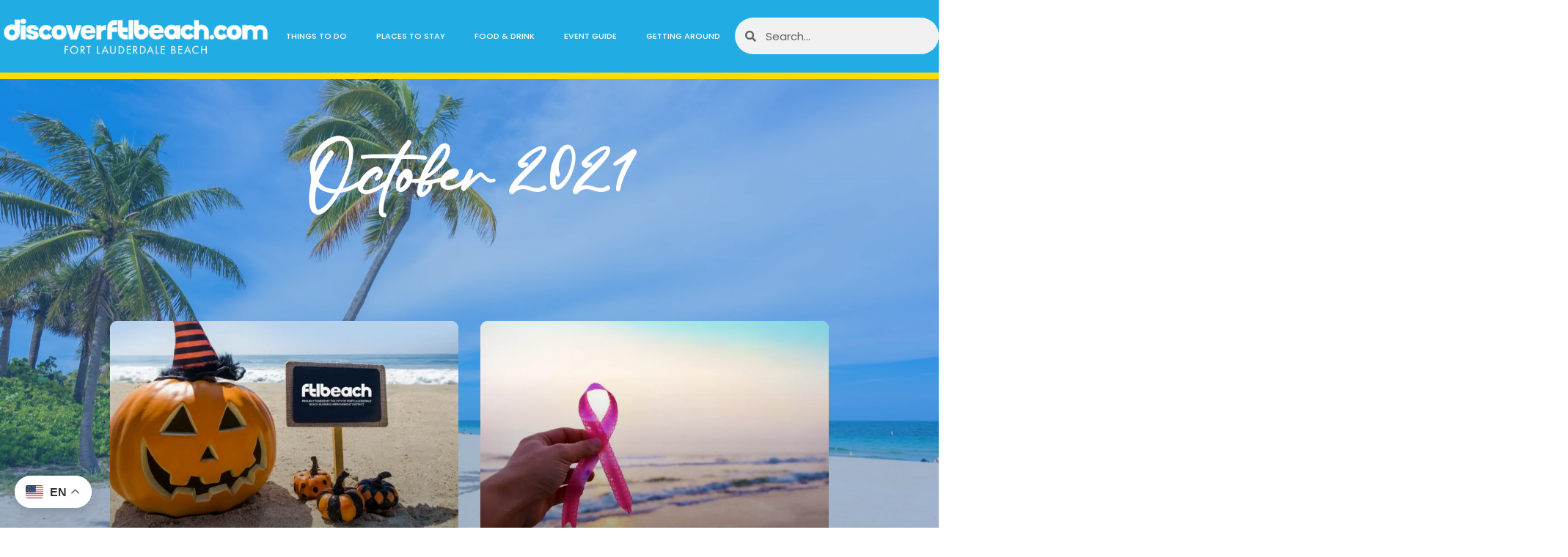

--- FILE ---
content_type: text/html; charset=UTF-8
request_url: https://discoverftlbeach.com/2021/10/
body_size: 33010
content:
<!doctype html>
<html lang="en-US">
<head>
	<meta charset="UTF-8">
	<meta name="viewport" content="width=device-width, initial-scale=1">
	<link rel="profile" href="https://gmpg.org/xfn/11">
	<meta name='robots' content='noindex, follow' />

	<!-- This site is optimized with the Yoast SEO Premium plugin v26.4 (Yoast SEO v26.8) - https://yoast.com/product/yoast-seo-premium-wordpress/ -->
	<title>October 2021 - Discover Fort Lauderdale Beach</title>
<style id="wpr-usedcss">img:is([sizes=auto i],[sizes^="auto," i]){contain-intrinsic-size:3000px 1500px}:root{--tec-border-radius-default:4px;--tec-border-width-week-event:2px;--tec-box-shadow-default:0 2px 5px 0 var(--tec-color-box-shadow);--tec-box-shadow-tooltip:0 2px 12px 0 var(--tec-color-box-shadow);--tec-box-shadow-card:0 1px 6px 2px var(--tec-color-box-shadow);--tec-box-shadow-multiday:16px 6px 6px -2px var(--tec-color-box-shadow-secondary);--tec-form-color-background:var(--tec-color-background);--tec-form-color-border-default:var(--tec-color-text-primary);--tec-form-color-border-active:var(--tec-color-accent-secondary);--tec-form-color-border-secondary:var(--tec-color-border-tertiary);--tec-form-color-accent-primary:var(--tec-color-accent-primary);--tec-form-box-shadow-default:var(--tec-box-shadow-default);--tec-opacity-background:0.07;--tec-opacity-select-highlighted:0.3;--tec-opacity-icon-hover:0.8;--tec-opacity-icon-active:0.9;--tec-opacity-default:1;--tec-transition:all 0.2s ease;--tec-transition-background-color:background-color 0.2s ease;--tec-transition-color-border-color:color 0.2s ease,border-color 0.2s ease;--tec-transition-transform:transform 0.2s ease;--tec-transition-border-color:border-color 0.2s ease;--tec-transition-color:color 0.2s ease;--tec-transition-opacity:opacity 0.2s ease;--tec-font-family-sans-serif:"Helvetica Neue",Helvetica,-apple-system,BlinkMacSystemFont,Roboto,Arial,sans-serif;--tec-font-weight-regular:400;--tec-font-weight-bold:700;--tec-font-size-0:11px;--tec-font-size-1:12px;--tec-font-size-2:14px;--tec-font-size-3:16px;--tec-font-size-4:18px;--tec-font-size-5:20px;--tec-font-size-6:22px;--tec-font-size-7:24px;--tec-font-size-8:28px;--tec-font-size-9:32px;--tec-font-size-10:42px;--tec-line-height-0:1.38;--tec-line-height-1:1.42;--tec-line-height-2:1.5;--tec-line-height-3:1.62}img.emoji{display:inline!important;border:none!important;box-shadow:none!important;height:1em!important;width:1em!important;margin:0 .07em!important;vertical-align:-.1em!important;background:0 0!important;padding:0!important}:where(.wp-block-button__link){border-radius:9999px;box-shadow:none;padding:calc(.667em + 2px) calc(1.333em + 2px);text-decoration:none}:root :where(.wp-block-button .wp-block-button__link.is-style-outline),:root :where(.wp-block-button.is-style-outline>.wp-block-button__link){border:2px solid;padding:.667em 1.333em}:root :where(.wp-block-button .wp-block-button__link.is-style-outline:not(.has-text-color)),:root :where(.wp-block-button.is-style-outline>.wp-block-button__link:not(.has-text-color)){color:currentColor}:root :where(.wp-block-button .wp-block-button__link.is-style-outline:not(.has-background)),:root :where(.wp-block-button.is-style-outline>.wp-block-button__link:not(.has-background)){background-color:initial;background-image:none}:where(.wp-block-calendar table:not(.has-background) th){background:#ddd}:where(.wp-block-columns){margin-bottom:1.75em}:where(.wp-block-columns.has-background){padding:1.25em 2.375em}:where(.wp-block-post-comments input[type=submit]){border:none}:where(.wp-block-cover-image:not(.has-text-color)),:where(.wp-block-cover:not(.has-text-color)){color:#fff}:where(.wp-block-cover-image.is-light:not(.has-text-color)),:where(.wp-block-cover.is-light:not(.has-text-color)){color:#000}:root :where(.wp-block-cover h1:not(.has-text-color)),:root :where(.wp-block-cover h2:not(.has-text-color)),:root :where(.wp-block-cover h3:not(.has-text-color)),:root :where(.wp-block-cover h4:not(.has-text-color)),:root :where(.wp-block-cover h5:not(.has-text-color)),:root :where(.wp-block-cover h6:not(.has-text-color)),:root :where(.wp-block-cover p:not(.has-text-color)){color:inherit}:where(.wp-block-file){margin-bottom:1.5em}:where(.wp-block-file__button){border-radius:2em;display:inline-block;padding:.5em 1em}:where(.wp-block-file__button):is(a):active,:where(.wp-block-file__button):is(a):focus,:where(.wp-block-file__button):is(a):hover,:where(.wp-block-file__button):is(a):visited{box-shadow:none;color:#fff;opacity:.85;text-decoration:none}:where(.wp-block-group.wp-block-group-is-layout-constrained){position:relative}:root :where(.wp-block-image.is-style-rounded img,.wp-block-image .is-style-rounded img){border-radius:9999px}:where(.wp-block-latest-comments:not([style*=line-height] .wp-block-latest-comments__comment)){line-height:1.1}:where(.wp-block-latest-comments:not([style*=line-height] .wp-block-latest-comments__comment-excerpt p)){line-height:1.8}:root :where(.wp-block-latest-posts.is-grid){padding:0}:root :where(.wp-block-latest-posts.wp-block-latest-posts__list){padding-left:0}ul{box-sizing:border-box}:root :where(.wp-block-list.has-background){padding:1.25em 2.375em}:where(.wp-block-navigation.has-background .wp-block-navigation-item a:not(.wp-element-button)),:where(.wp-block-navigation.has-background .wp-block-navigation-submenu a:not(.wp-element-button)){padding:.5em 1em}:where(.wp-block-navigation .wp-block-navigation__submenu-container .wp-block-navigation-item a:not(.wp-element-button)),:where(.wp-block-navigation .wp-block-navigation__submenu-container .wp-block-navigation-submenu a:not(.wp-element-button)),:where(.wp-block-navigation .wp-block-navigation__submenu-container .wp-block-navigation-submenu button.wp-block-navigation-item__content),:where(.wp-block-navigation .wp-block-navigation__submenu-container .wp-block-pages-list__item button.wp-block-navigation-item__content){padding:.5em 1em}:root :where(p.has-background){padding:1.25em 2.375em}:where(p.has-text-color:not(.has-link-color)) a{color:inherit}:where(.wp-block-post-comments-form) input:not([type=submit]),:where(.wp-block-post-comments-form) textarea{border:1px solid #949494;font-family:inherit;font-size:1em}:where(.wp-block-post-comments-form) input:where(:not([type=submit]):not([type=checkbox])),:where(.wp-block-post-comments-form) textarea{padding:calc(.667em + 2px)}:where(.wp-block-post-excerpt){box-sizing:border-box;margin-bottom:var(--wp--style--block-gap);margin-top:var(--wp--style--block-gap)}:where(.wp-block-preformatted.has-background){padding:1.25em 2.375em}:where(.wp-block-search__button){border:1px solid #ccc;padding:6px 10px}:where(.wp-block-search__input){font-family:inherit;font-size:inherit;font-style:inherit;font-weight:inherit;letter-spacing:inherit;line-height:inherit;text-transform:inherit}:where(.wp-block-search__button-inside .wp-block-search__inside-wrapper){border:1px solid #949494;box-sizing:border-box;padding:4px}:where(.wp-block-search__button-inside .wp-block-search__inside-wrapper) .wp-block-search__input{border:none;border-radius:0;padding:0 4px}:where(.wp-block-search__button-inside .wp-block-search__inside-wrapper) .wp-block-search__input:focus{outline:0}:where(.wp-block-search__button-inside .wp-block-search__inside-wrapper) :where(.wp-block-search__button){padding:4px 8px}:root :where(.wp-block-separator.is-style-dots){height:auto;line-height:1;text-align:center}:root :where(.wp-block-separator.is-style-dots):before{color:currentColor;content:"···";font-family:serif;font-size:1.5em;letter-spacing:2em;padding-left:2em}:root :where(.wp-block-site-logo.is-style-rounded){border-radius:9999px}:where(.wp-block-social-links:not(.is-style-logos-only)) .wp-social-link{background-color:#f0f0f0;color:#444}:where(.wp-block-social-links:not(.is-style-logos-only)) .wp-social-link-amazon{background-color:#f90;color:#fff}:where(.wp-block-social-links:not(.is-style-logos-only)) .wp-social-link-bandcamp{background-color:#1ea0c3;color:#fff}:where(.wp-block-social-links:not(.is-style-logos-only)) .wp-social-link-behance{background-color:#0757fe;color:#fff}:where(.wp-block-social-links:not(.is-style-logos-only)) .wp-social-link-bluesky{background-color:#0a7aff;color:#fff}:where(.wp-block-social-links:not(.is-style-logos-only)) .wp-social-link-codepen{background-color:#1e1f26;color:#fff}:where(.wp-block-social-links:not(.is-style-logos-only)) .wp-social-link-deviantart{background-color:#02e49b;color:#fff}:where(.wp-block-social-links:not(.is-style-logos-only)) .wp-social-link-discord{background-color:#5865f2;color:#fff}:where(.wp-block-social-links:not(.is-style-logos-only)) .wp-social-link-dribbble{background-color:#e94c89;color:#fff}:where(.wp-block-social-links:not(.is-style-logos-only)) .wp-social-link-dropbox{background-color:#4280ff;color:#fff}:where(.wp-block-social-links:not(.is-style-logos-only)) .wp-social-link-etsy{background-color:#f45800;color:#fff}:where(.wp-block-social-links:not(.is-style-logos-only)) .wp-social-link-facebook{background-color:#0866ff;color:#fff}:where(.wp-block-social-links:not(.is-style-logos-only)) .wp-social-link-fivehundredpx{background-color:#000;color:#fff}:where(.wp-block-social-links:not(.is-style-logos-only)) .wp-social-link-flickr{background-color:#0461dd;color:#fff}:where(.wp-block-social-links:not(.is-style-logos-only)) .wp-social-link-foursquare{background-color:#e65678;color:#fff}:where(.wp-block-social-links:not(.is-style-logos-only)) .wp-social-link-github{background-color:#24292d;color:#fff}:where(.wp-block-social-links:not(.is-style-logos-only)) .wp-social-link-goodreads{background-color:#eceadd;color:#382110}:where(.wp-block-social-links:not(.is-style-logos-only)) .wp-social-link-google{background-color:#ea4434;color:#fff}:where(.wp-block-social-links:not(.is-style-logos-only)) .wp-social-link-gravatar{background-color:#1d4fc4;color:#fff}:where(.wp-block-social-links:not(.is-style-logos-only)) .wp-social-link-instagram{background-color:#f00075;color:#fff}:where(.wp-block-social-links:not(.is-style-logos-only)) .wp-social-link-lastfm{background-color:#e21b24;color:#fff}:where(.wp-block-social-links:not(.is-style-logos-only)) .wp-social-link-linkedin{background-color:#0d66c2;color:#fff}:where(.wp-block-social-links:not(.is-style-logos-only)) .wp-social-link-mastodon{background-color:#3288d4;color:#fff}:where(.wp-block-social-links:not(.is-style-logos-only)) .wp-social-link-medium{background-color:#000;color:#fff}:where(.wp-block-social-links:not(.is-style-logos-only)) .wp-social-link-meetup{background-color:#f6405f;color:#fff}:where(.wp-block-social-links:not(.is-style-logos-only)) .wp-social-link-patreon{background-color:#000;color:#fff}:where(.wp-block-social-links:not(.is-style-logos-only)) .wp-social-link-pinterest{background-color:#e60122;color:#fff}:where(.wp-block-social-links:not(.is-style-logos-only)) .wp-social-link-pocket{background-color:#ef4155;color:#fff}:where(.wp-block-social-links:not(.is-style-logos-only)) .wp-social-link-reddit{background-color:#ff4500;color:#fff}:where(.wp-block-social-links:not(.is-style-logos-only)) .wp-social-link-skype{background-color:#0478d7;color:#fff}:where(.wp-block-social-links:not(.is-style-logos-only)) .wp-social-link-snapchat{background-color:#fefc00;color:#fff;stroke:#000}:where(.wp-block-social-links:not(.is-style-logos-only)) .wp-social-link-soundcloud{background-color:#ff5600;color:#fff}:where(.wp-block-social-links:not(.is-style-logos-only)) .wp-social-link-spotify{background-color:#1bd760;color:#fff}:where(.wp-block-social-links:not(.is-style-logos-only)) .wp-social-link-telegram{background-color:#2aabee;color:#fff}:where(.wp-block-social-links:not(.is-style-logos-only)) .wp-social-link-threads{background-color:#000;color:#fff}:where(.wp-block-social-links:not(.is-style-logos-only)) .wp-social-link-tiktok{background-color:#000;color:#fff}:where(.wp-block-social-links:not(.is-style-logos-only)) .wp-social-link-tumblr{background-color:#011835;color:#fff}:where(.wp-block-social-links:not(.is-style-logos-only)) .wp-social-link-twitch{background-color:#6440a4;color:#fff}:where(.wp-block-social-links:not(.is-style-logos-only)) .wp-social-link-twitter{background-color:#1da1f2;color:#fff}:where(.wp-block-social-links:not(.is-style-logos-only)) .wp-social-link-vimeo{background-color:#1eb7ea;color:#fff}:where(.wp-block-social-links:not(.is-style-logos-only)) .wp-social-link-vk{background-color:#4680c2;color:#fff}:where(.wp-block-social-links:not(.is-style-logos-only)) .wp-social-link-wordpress{background-color:#3499cd;color:#fff}:where(.wp-block-social-links:not(.is-style-logos-only)) .wp-social-link-whatsapp{background-color:#25d366;color:#fff}:where(.wp-block-social-links:not(.is-style-logos-only)) .wp-social-link-x{background-color:#000;color:#fff}:where(.wp-block-social-links:not(.is-style-logos-only)) .wp-social-link-yelp{background-color:#d32422;color:#fff}:where(.wp-block-social-links:not(.is-style-logos-only)) .wp-social-link-youtube{background-color:red;color:#fff}:where(.wp-block-social-links.is-style-logos-only) .wp-social-link{background:0 0}:where(.wp-block-social-links.is-style-logos-only) .wp-social-link svg{height:1.25em;width:1.25em}:where(.wp-block-social-links.is-style-logos-only) .wp-social-link-amazon{color:#f90}:where(.wp-block-social-links.is-style-logos-only) .wp-social-link-bandcamp{color:#1ea0c3}:where(.wp-block-social-links.is-style-logos-only) .wp-social-link-behance{color:#0757fe}:where(.wp-block-social-links.is-style-logos-only) .wp-social-link-bluesky{color:#0a7aff}:where(.wp-block-social-links.is-style-logos-only) .wp-social-link-codepen{color:#1e1f26}:where(.wp-block-social-links.is-style-logos-only) .wp-social-link-deviantart{color:#02e49b}:where(.wp-block-social-links.is-style-logos-only) .wp-social-link-discord{color:#5865f2}:where(.wp-block-social-links.is-style-logos-only) .wp-social-link-dribbble{color:#e94c89}:where(.wp-block-social-links.is-style-logos-only) .wp-social-link-dropbox{color:#4280ff}:where(.wp-block-social-links.is-style-logos-only) .wp-social-link-etsy{color:#f45800}:where(.wp-block-social-links.is-style-logos-only) .wp-social-link-facebook{color:#0866ff}:where(.wp-block-social-links.is-style-logos-only) .wp-social-link-fivehundredpx{color:#000}:where(.wp-block-social-links.is-style-logos-only) .wp-social-link-flickr{color:#0461dd}:where(.wp-block-social-links.is-style-logos-only) .wp-social-link-foursquare{color:#e65678}:where(.wp-block-social-links.is-style-logos-only) .wp-social-link-github{color:#24292d}:where(.wp-block-social-links.is-style-logos-only) .wp-social-link-goodreads{color:#382110}:where(.wp-block-social-links.is-style-logos-only) .wp-social-link-google{color:#ea4434}:where(.wp-block-social-links.is-style-logos-only) .wp-social-link-gravatar{color:#1d4fc4}:where(.wp-block-social-links.is-style-logos-only) .wp-social-link-instagram{color:#f00075}:where(.wp-block-social-links.is-style-logos-only) .wp-social-link-lastfm{color:#e21b24}:where(.wp-block-social-links.is-style-logos-only) .wp-social-link-linkedin{color:#0d66c2}:where(.wp-block-social-links.is-style-logos-only) .wp-social-link-mastodon{color:#3288d4}:where(.wp-block-social-links.is-style-logos-only) .wp-social-link-medium{color:#000}:where(.wp-block-social-links.is-style-logos-only) .wp-social-link-meetup{color:#f6405f}:where(.wp-block-social-links.is-style-logos-only) .wp-social-link-patreon{color:#000}:where(.wp-block-social-links.is-style-logos-only) .wp-social-link-pinterest{color:#e60122}:where(.wp-block-social-links.is-style-logos-only) .wp-social-link-pocket{color:#ef4155}:where(.wp-block-social-links.is-style-logos-only) .wp-social-link-reddit{color:#ff4500}:where(.wp-block-social-links.is-style-logos-only) .wp-social-link-skype{color:#0478d7}:where(.wp-block-social-links.is-style-logos-only) .wp-social-link-snapchat{color:#fff;stroke:#000}:where(.wp-block-social-links.is-style-logos-only) .wp-social-link-soundcloud{color:#ff5600}:where(.wp-block-social-links.is-style-logos-only) .wp-social-link-spotify{color:#1bd760}:where(.wp-block-social-links.is-style-logos-only) .wp-social-link-telegram{color:#2aabee}:where(.wp-block-social-links.is-style-logos-only) .wp-social-link-threads{color:#000}:where(.wp-block-social-links.is-style-logos-only) .wp-social-link-tiktok{color:#000}:where(.wp-block-social-links.is-style-logos-only) .wp-social-link-tumblr{color:#011835}:where(.wp-block-social-links.is-style-logos-only) .wp-social-link-twitch{color:#6440a4}:where(.wp-block-social-links.is-style-logos-only) .wp-social-link-twitter{color:#1da1f2}:where(.wp-block-social-links.is-style-logos-only) .wp-social-link-vimeo{color:#1eb7ea}:where(.wp-block-social-links.is-style-logos-only) .wp-social-link-vk{color:#4680c2}:where(.wp-block-social-links.is-style-logos-only) .wp-social-link-whatsapp{color:#25d366}:where(.wp-block-social-links.is-style-logos-only) .wp-social-link-wordpress{color:#3499cd}:where(.wp-block-social-links.is-style-logos-only) .wp-social-link-x{color:#000}:where(.wp-block-social-links.is-style-logos-only) .wp-social-link-yelp{color:#d32422}:where(.wp-block-social-links.is-style-logos-only) .wp-social-link-youtube{color:red}:root :where(.wp-block-social-links .wp-social-link a){padding:.25em}:root :where(.wp-block-social-links.is-style-logos-only .wp-social-link a){padding:0}:root :where(.wp-block-social-links.is-style-pill-shape .wp-social-link a){padding-left:.6666666667em;padding-right:.6666666667em}:root :where(.wp-block-tag-cloud.is-style-outline){display:flex;flex-wrap:wrap;gap:1ch}:root :where(.wp-block-tag-cloud.is-style-outline a){border:1px solid;font-size:unset!important;margin-right:0;padding:1ch 2ch;text-decoration:none!important}:root :where(.wp-block-table-of-contents){box-sizing:border-box}:where(.wp-block-term-description){box-sizing:border-box;margin-bottom:var(--wp--style--block-gap);margin-top:var(--wp--style--block-gap)}:where(pre.wp-block-verse){font-family:inherit}:root{--wp--preset--font-size--normal:16px;--wp--preset--font-size--huge:42px}.screen-reader-text{border:0;clip-path:inset(50%);height:1px;margin:-1px;overflow:hidden;padding:0;position:absolute;width:1px;word-wrap:normal!important}.screen-reader-text:focus{background-color:#ddd;clip-path:none;color:#444;display:block;font-size:1em;height:auto;left:5px;line-height:normal;padding:15px 23px 14px;text-decoration:none;top:5px;width:auto;z-index:100000}html :where(.has-border-color){border-style:solid}html :where([style*=border-top-color]){border-top-style:solid}html :where([style*=border-right-color]){border-right-style:solid}html :where([style*=border-bottom-color]){border-bottom-style:solid}html :where([style*=border-left-color]){border-left-style:solid}html :where([style*=border-width]){border-style:solid}html :where([style*=border-top-width]){border-top-style:solid}html :where([style*=border-right-width]){border-right-style:solid}html :where([style*=border-bottom-width]){border-bottom-style:solid}html :where([style*=border-left-width]){border-left-style:solid}html :where(img[class*=wp-image-]){height:auto;max-width:100%}:where(figure){margin:0 0 1em}html :where(.is-position-sticky){--wp-admin--admin-bar--position-offset:var(--wp-admin--admin-bar--height,0px)}@media screen and (max-width:600px){html :where(.is-position-sticky){--wp-admin--admin-bar--position-offset:0px}}:root{--wp--preset--aspect-ratio--square:1;--wp--preset--aspect-ratio--4-3:4/3;--wp--preset--aspect-ratio--3-4:3/4;--wp--preset--aspect-ratio--3-2:3/2;--wp--preset--aspect-ratio--2-3:2/3;--wp--preset--aspect-ratio--16-9:16/9;--wp--preset--aspect-ratio--9-16:9/16;--wp--preset--color--black:#000000;--wp--preset--color--cyan-bluish-gray:#abb8c3;--wp--preset--color--white:#ffffff;--wp--preset--color--pale-pink:#f78da7;--wp--preset--color--vivid-red:#cf2e2e;--wp--preset--color--luminous-vivid-orange:#ff6900;--wp--preset--color--luminous-vivid-amber:#fcb900;--wp--preset--color--light-green-cyan:#7bdcb5;--wp--preset--color--vivid-green-cyan:#00d084;--wp--preset--color--pale-cyan-blue:#8ed1fc;--wp--preset--color--vivid-cyan-blue:#0693e3;--wp--preset--color--vivid-purple:#9b51e0;--wp--preset--gradient--vivid-cyan-blue-to-vivid-purple:linear-gradient(135deg,rgba(6, 147, 227, 1) 0%,rgb(155, 81, 224) 100%);--wp--preset--gradient--light-green-cyan-to-vivid-green-cyan:linear-gradient(135deg,rgb(122, 220, 180) 0%,rgb(0, 208, 130) 100%);--wp--preset--gradient--luminous-vivid-amber-to-luminous-vivid-orange:linear-gradient(135deg,rgba(252, 185, 0, 1) 0%,rgba(255, 105, 0, 1) 100%);--wp--preset--gradient--luminous-vivid-orange-to-vivid-red:linear-gradient(135deg,rgba(255, 105, 0, 1) 0%,rgb(207, 46, 46) 100%);--wp--preset--gradient--very-light-gray-to-cyan-bluish-gray:linear-gradient(135deg,rgb(238, 238, 238) 0%,rgb(169, 184, 195) 100%);--wp--preset--gradient--cool-to-warm-spectrum:linear-gradient(135deg,rgb(74, 234, 220) 0%,rgb(151, 120, 209) 20%,rgb(207, 42, 186) 40%,rgb(238, 44, 130) 60%,rgb(251, 105, 98) 80%,rgb(254, 248, 76) 100%);--wp--preset--gradient--blush-light-purple:linear-gradient(135deg,rgb(255, 206, 236) 0%,rgb(152, 150, 240) 100%);--wp--preset--gradient--blush-bordeaux:linear-gradient(135deg,rgb(254, 205, 165) 0%,rgb(254, 45, 45) 50%,rgb(107, 0, 62) 100%);--wp--preset--gradient--luminous-dusk:linear-gradient(135deg,rgb(255, 203, 112) 0%,rgb(199, 81, 192) 50%,rgb(65, 88, 208) 100%);--wp--preset--gradient--pale-ocean:linear-gradient(135deg,rgb(255, 245, 203) 0%,rgb(182, 227, 212) 50%,rgb(51, 167, 181) 100%);--wp--preset--gradient--electric-grass:linear-gradient(135deg,rgb(202, 248, 128) 0%,rgb(113, 206, 126) 100%);--wp--preset--gradient--midnight:linear-gradient(135deg,rgb(2, 3, 129) 0%,rgb(40, 116, 252) 100%);--wp--preset--font-size--small:13px;--wp--preset--font-size--medium:20px;--wp--preset--font-size--large:36px;--wp--preset--font-size--x-large:42px;--wp--preset--spacing--20:0.44rem;--wp--preset--spacing--30:0.67rem;--wp--preset--spacing--40:1rem;--wp--preset--spacing--50:1.5rem;--wp--preset--spacing--60:2.25rem;--wp--preset--spacing--70:3.38rem;--wp--preset--spacing--80:5.06rem;--wp--preset--shadow--natural:6px 6px 9px rgba(0, 0, 0, .2);--wp--preset--shadow--deep:12px 12px 50px rgba(0, 0, 0, .4);--wp--preset--shadow--sharp:6px 6px 0px rgba(0, 0, 0, .2);--wp--preset--shadow--outlined:6px 6px 0px -3px rgba(255, 255, 255, 1),6px 6px rgba(0, 0, 0, 1);--wp--preset--shadow--crisp:6px 6px 0px rgba(0, 0, 0, 1)}:root{--wp--style--global--content-size:800px;--wp--style--global--wide-size:1200px}:where(body){margin:0}:where(.wp-site-blocks)>*{margin-block-start:24px;margin-block-end:0}:where(.wp-site-blocks)>:first-child{margin-block-start:0}:where(.wp-site-blocks)>:last-child{margin-block-end:0}:root{--wp--style--block-gap:24px}:root :where(.is-layout-flow)>:first-child{margin-block-start:0}:root :where(.is-layout-flow)>:last-child{margin-block-end:0}:root :where(.is-layout-flow)>*{margin-block-start:24px;margin-block-end:0}:root :where(.is-layout-constrained)>:first-child{margin-block-start:0}:root :where(.is-layout-constrained)>:last-child{margin-block-end:0}:root :where(.is-layout-constrained)>*{margin-block-start:24px;margin-block-end:0}:root :where(.is-layout-flex){gap:24px}:root :where(.is-layout-grid){gap:24px}body{padding-top:0;padding-right:0;padding-bottom:0;padding-left:0}a:where(:not(.wp-element-button)){text-decoration:underline}:root :where(.wp-element-button,.wp-block-button__link){background-color:#32373c;border-width:0;color:#fff;font-family:inherit;font-size:inherit;line-height:inherit;padding:calc(.667em + 2px) calc(1.333em + 2px);text-decoration:none}:root :where(.wp-block-pullquote){font-size:1.5em;line-height:1.6}:root{--tec-grid-gutter:48px;--tec-grid-gutter-negative:calc(var(--tec-grid-gutter)*-1);--tec-grid-gutter-half:calc(var(--tec-grid-gutter)/2);--tec-grid-gutter-half-negative:calc(var(--tec-grid-gutter-half)*-1);--tec-grid-gutter-small:42px;--tec-grid-gutter-small-negative:calc(var(--tec-grid-gutter-small)*-1);--tec-grid-gutter-small-half:calc(var(--tec-grid-gutter-small)/2);--tec-grid-gutter-small-half-negative:calc(var(--tec-grid-gutter-small-half)*-1);--tec-grid-gutter-page:42px;--tec-grid-gutter-page-small:19.5px;--tec-grid-width-default:1176px;--tec-grid-width-min:320px;--tec-grid-width:calc(var(--tec-grid-width-default) + var(--tec-grid-gutter-page)*2);--tec-grid-width-1-of-2:50%;--tec-grid-width-1-of-3:33.333%;--tec-grid-width-1-of-4:25%;--tec-grid-width-1-of-5:20%;--tec-grid-width-1-of-7:14.285%;--tec-grid-width-1-of-8:12.5%;--tec-grid-width-1-of-9:11.111%;--tec-spacer-0:4px;--tec-spacer-1:8px;--tec-spacer-2:12px;--tec-spacer-3:16px;--tec-spacer-4:20px;--tec-spacer-5:24px;--tec-spacer-6:28px;--tec-spacer-7:32px;--tec-spacer-8:40px;--tec-spacer-9:48px;--tec-spacer-10:56px;--tec-spacer-11:64px;--tec-spacer-12:80px;--tec-spacer-13:96px;--tec-spacer-14:160px;--tec-z-index-spinner-container:100;--tec-z-index-views-selector:30;--tec-z-index-dropdown:30;--tec-z-index-events-bar-button:20;--tec-z-index-search:10;--tec-z-index-filters:9;--tec-z-index-scroller:7;--tec-z-index-week-event-hover:5;--tec-z-index-map-event-hover:5;--tec-z-index-map-event-hover-actions:6;--tec-z-index-multiday-event:5;--tec-z-index-multiday-event-bar:2;--tec-color-text-primary:#141827;--tec-color-text-primary-light:#1418279e;--tec-color-text-secondary:#5d5d5d;--tec-color-text-disabled:#d5d5d5;--tec-color-text-events-title:var(--tec-color-text-primary);--tec-color-text-event-title:var(--tec-color-text-events-title);--tec-color-text-event-date:var(--tec-color-text-primary);--tec-color-text-secondary-event-date:var(--tec-color-text-secondary);--tec-color-icon-primary:#5d5d5d;--tec-color-icon-primary-alt:#757575;--tec-color-icon-secondary:#bababa;--tec-color-icon-active:#141827;--tec-color-icon-disabled:#d5d5d5;--tec-color-icon-focus:#334aff;--tec-color-icon-error:#da394d;--tec-color-event-icon:#141827;--tec-color-event-icon-hover:#334aff;--tec-color-accent-primary:#334aff;--tec-color-accent-primary-hover:#334affcc;--tec-color-accent-primary-active:#334affe6;--tec-color-accent-primary-background:#334aff12;--tec-color-accent-secondary:#141827;--tec-color-accent-secondary-hover:#141827cc;--tec-color-accent-secondary-active:#141827e6;--tec-color-accent-secondary-background:#14182712;--tec-color-button-primary:var(--tec-color-accent-primary);--tec-color-button-primary-hover:var(--tec-color-accent-primary-hover);--tec-color-button-primary-active:var(--tec-color-accent-primary-active);--tec-color-button-primary-background:var(--tec-color-accent-primary-background);--tec-color-button-secondary:var(--tec-color-accent-secondary);--tec-color-button-secondary-hover:var(--tec-color-accent-secondary-hover);--tec-color-button-secondary-active:var(--tec-color-accent-secondary-active);--tec-color-button-secondary-background:var(--tec-color-accent-secondary-background);--tec-color-link-primary:var(--tec-color-text-primary);--tec-color-link-accent:var(--tec-color-accent-primary);--tec-color-link-accent-hover:#334affcc;--tec-color-border-default:#d5d5d5;--tec-color-border-secondary:#e4e4e4;--tec-color-border-tertiary:#7d7d7d;--tec-color-border-hover:#5d5d5d;--tec-color-border-active:#141827;--tec-color-background:#fff;--tec-color-background-events:#0000;--tec-color-background-transparent:#fff9;--tec-color-background-secondary:#f7f6f6;--tec-color-background-messages:#14182712;--tec-color-background-secondary-hover:#f0eeee;--tec-color-background-error:#da394d14;--tec-color-box-shadow:rgba(#000,0.14);--tec-color-box-shadow-secondary:rgba(#000,0.1);--tec-color-scroll-track:rgba(#000,0.25);--tec-color-scroll-bar:rgba(#000,0.5);--tec-color-background-primary-multiday:#334aff3d;--tec-color-background-primary-multiday-hover:#334aff57;--tec-color-background-secondary-multiday:#1418273d;--tec-color-background-secondary-multiday-hover:#14182757;--tec-color-accent-primary-week-event:#334aff1a;--tec-color-accent-primary-week-event-hover:#334aff33;--tec-color-accent-primary-week-event-featured:#334aff0a;--tec-color-accent-primary-week-event-featured-hover:#334aff24;--tec-color-background-secondary-datepicker:var(--tec-color-background-secondary);--tec-color-accent-primary-background-datepicker:var(--tec-color-accent-primary-background)}:root{--tec-grid-gutter:48px;--tec-grid-gutter-negative:calc(var(--tec-grid-gutter)*-1);--tec-grid-gutter-half:calc(var(--tec-grid-gutter)/2);--tec-grid-gutter-half-negative:calc(var(--tec-grid-gutter-half)*-1);--tec-grid-gutter-small:42px;--tec-grid-gutter-small-negative:calc(var(--tec-grid-gutter-small)*-1);--tec-grid-gutter-small-half:calc(var(--tec-grid-gutter-small)/2);--tec-grid-gutter-small-half-negative:calc(var(--tec-grid-gutter-small-half)*-1);--tec-grid-gutter-page:42px;--tec-grid-gutter-page-small:19.5px;--tec-grid-width-default:1176px;--tec-grid-width-min:320px;--tec-grid-width:calc(var(--tec-grid-width-default) + var(--tec-grid-gutter-page)*2);--tec-grid-width-1-of-2:50%;--tec-grid-width-1-of-3:33.333%;--tec-grid-width-1-of-4:25%;--tec-grid-width-1-of-5:20%;--tec-grid-width-1-of-7:14.285%;--tec-grid-width-1-of-8:12.5%;--tec-grid-width-1-of-9:11.111%;--tec-spacer-0:4px;--tec-spacer-1:8px;--tec-spacer-2:12px;--tec-spacer-3:16px;--tec-spacer-4:20px;--tec-spacer-5:24px;--tec-spacer-6:28px;--tec-spacer-7:32px;--tec-spacer-8:40px;--tec-spacer-9:48px;--tec-spacer-10:56px;--tec-spacer-11:64px;--tec-spacer-12:80px;--tec-spacer-13:96px;--tec-spacer-14:160px;--tec-z-index-spinner-container:100;--tec-z-index-views-selector:30;--tec-z-index-dropdown:30;--tec-z-index-events-bar-button:20;--tec-z-index-search:10;--tec-z-index-filters:9;--tec-z-index-scroller:7;--tec-z-index-week-event-hover:5;--tec-z-index-map-event-hover:5;--tec-z-index-map-event-hover-actions:6;--tec-z-index-multiday-event:5;--tec-z-index-multiday-event-bar:2;--tec-color-text-primary:#141827;--tec-color-text-primary-light:#1418279e;--tec-color-text-secondary:#5d5d5d;--tec-color-text-disabled:#d5d5d5;--tec-color-text-events-title:var(--tec-color-text-primary);--tec-color-text-event-title:var(--tec-color-text-events-title);--tec-color-text-event-date:var(--tec-color-text-primary);--tec-color-text-secondary-event-date:var(--tec-color-text-secondary);--tec-color-icon-primary:#5d5d5d;--tec-color-icon-primary-alt:#757575;--tec-color-icon-secondary:#bababa;--tec-color-icon-active:#141827;--tec-color-icon-disabled:#d5d5d5;--tec-color-icon-focus:#334aff;--tec-color-icon-error:#da394d;--tec-color-event-icon:#141827;--tec-color-event-icon-hover:#334aff;--tec-color-accent-primary:#334aff;--tec-color-accent-primary-hover:#334affcc;--tec-color-accent-primary-active:#334affe6;--tec-color-accent-primary-background:#334aff12;--tec-color-accent-secondary:#141827;--tec-color-accent-secondary-hover:#141827cc;--tec-color-accent-secondary-active:#141827e6;--tec-color-accent-secondary-background:#14182712;--tec-color-button-primary:var(--tec-color-accent-primary);--tec-color-button-primary-hover:var(--tec-color-accent-primary-hover);--tec-color-button-primary-active:var(--tec-color-accent-primary-active);--tec-color-button-primary-background:var(--tec-color-accent-primary-background);--tec-color-button-secondary:var(--tec-color-accent-secondary);--tec-color-button-secondary-hover:var(--tec-color-accent-secondary-hover);--tec-color-button-secondary-active:var(--tec-color-accent-secondary-active);--tec-color-button-secondary-background:var(--tec-color-accent-secondary-background);--tec-color-link-primary:var(--tec-color-text-primary);--tec-color-link-accent:var(--tec-color-accent-primary);--tec-color-link-accent-hover:#334affcc;--tec-color-border-default:#d5d5d5;--tec-color-border-secondary:#e4e4e4;--tec-color-border-tertiary:#7d7d7d;--tec-color-border-hover:#5d5d5d;--tec-color-border-active:#141827;--tec-color-background:#fff;--tec-color-background-events:#0000;--tec-color-background-transparent:#fff9;--tec-color-background-secondary:#f7f6f6;--tec-color-background-messages:#14182712;--tec-color-background-secondary-hover:#f0eeee;--tec-color-background-error:#da394d14;--tec-color-box-shadow:rgba(#000,0.14);--tec-color-box-shadow-secondary:rgba(#000,0.1);--tec-color-scroll-track:rgba(#000,0.25);--tec-color-scroll-bar:rgba(#000,0.5);--tec-color-background-primary-multiday:#334aff3d;--tec-color-background-primary-multiday-hover:#334aff57;--tec-color-background-secondary-multiday:#1418273d;--tec-color-background-secondary-multiday-hover:#14182757;--tec-color-accent-primary-week-event:#334aff1a;--tec-color-accent-primary-week-event-hover:#334aff33;--tec-color-accent-primary-week-event-featured:#334aff0a;--tec-color-accent-primary-week-event-featured-hover:#334aff24;--tec-color-background-secondary-datepicker:var(--tec-color-background-secondary);--tec-color-accent-primary-background-datepicker:var(--tec-color-accent-primary-background);--tec-border-radius-default:4px;--tec-border-width-week-event:2px;--tec-box-shadow-default:0 2px 5px 0 var(--tec-color-box-shadow);--tec-box-shadow-tooltip:0 2px 12px 0 var(--tec-color-box-shadow);--tec-box-shadow-card:0 1px 6px 2px var(--tec-color-box-shadow);--tec-box-shadow-multiday:16px 6px 6px -2px var(--tec-color-box-shadow-secondary);--tec-form-color-background:var(--tec-color-background);--tec-form-color-border-default:var(--tec-color-text-primary);--tec-form-color-border-active:var(--tec-color-accent-secondary);--tec-form-color-border-secondary:var(--tec-color-border-tertiary);--tec-form-color-accent-primary:var(--tec-color-accent-primary);--tec-form-box-shadow-default:var(--tec-box-shadow-default);--tec-opacity-background:0.07;--tec-opacity-select-highlighted:0.3;--tec-opacity-icon-hover:0.8;--tec-opacity-icon-active:0.9;--tec-opacity-default:1;--tec-transition:all 0.2s ease;--tec-transition-background-color:background-color 0.2s ease;--tec-transition-color-border-color:color 0.2s ease,border-color 0.2s ease;--tec-transition-transform:transform 0.2s ease;--tec-transition-border-color:border-color 0.2s ease;--tec-transition-color:color 0.2s ease;--tec-transition-opacity:opacity 0.2s ease;--tec-font-family-sans-serif:"Helvetica Neue",Helvetica,-apple-system,BlinkMacSystemFont,Roboto,Arial,sans-serif;--tec-font-weight-regular:400;--tec-font-weight-bold:700;--tec-font-size-0:11px;--tec-font-size-1:12px;--tec-font-size-2:14px;--tec-font-size-3:16px;--tec-font-size-4:18px;--tec-font-size-5:20px;--tec-font-size-6:22px;--tec-font-size-7:24px;--tec-font-size-8:28px;--tec-font-size-9:32px;--tec-font-size-10:42px;--tec-line-height-0:1.38;--tec-line-height-1:1.42;--tec-line-height-2:1.5;--tec-line-height-3:1.62}html{line-height:1.15;-webkit-text-size-adjust:100%}*,:after,:before{box-sizing:border-box}body{background-color:#fff;color:#333;font-family:-apple-system,BlinkMacSystemFont,'Segoe UI',Roboto,'Helvetica Neue',Arial,'Noto Sans',sans-serif,'Apple Color Emoji','Segoe UI Emoji','Segoe UI Symbol','Noto Color Emoji';font-size:1rem;font-weight:400;line-height:1.5;margin:0;-webkit-font-smoothing:antialiased;-moz-osx-font-smoothing:grayscale}h1,h2,h4{color:inherit;font-family:inherit;font-weight:500;line-height:1.2;margin-block-end:1rem;margin-block-start:.5rem}h1{font-size:2.5rem}h2{font-size:2rem}h4{font-size:1.5rem}p{margin-block-end:.9rem;margin-block-start:0}hr{box-sizing:content-box;height:0;overflow:visible}a{background-color:transparent;color:#c36;text-decoration:none}a:active,a:hover{color:#336}a:not([href]):not([tabindex]),a:not([href]):not([tabindex]):focus,a:not([href]):not([tabindex]):hover{color:inherit;text-decoration:none}a:not([href]):not([tabindex]):focus{outline:0}code{font-family:monospace,monospace;font-size:1em}sub{font-size:75%;line-height:0;position:relative;vertical-align:baseline}sub{bottom:-.25em}img{border-style:none;height:auto;max-width:100%}[hidden],template{display:none}@media print{*,:after,:before{background:0 0!important;box-shadow:none!important;color:#000!important;text-shadow:none!important}a,a:visited{text-decoration:underline}a[href]:after{content:" (" attr(href) ")"}a[href^="#"]:after,a[href^="javascript:"]:after{content:""}img,tr{-moz-column-break-inside:avoid;break-inside:avoid}h2,p{orphans:3;widows:3}h2{-moz-column-break-after:avoid;break-after:avoid}}label{display:inline-block;line-height:1;vertical-align:middle}button,input,optgroup,select,textarea{font-family:inherit;font-size:1rem;line-height:1.5;margin:0}input[type=date],input[type=email],input[type=number],input[type=password],input[type=search],input[type=text],input[type=url],select,textarea{border:1px solid #666;border-radius:3px;padding:.5rem 1rem;transition:all .3s;width:100%}input[type=date]:focus,input[type=email]:focus,input[type=number]:focus,input[type=password]:focus,input[type=search]:focus,input[type=text]:focus,input[type=url]:focus,select:focus,textarea:focus{border-color:#333}button,input{overflow:visible}button,select{text-transform:none}[type=button],[type=reset],[type=submit],button{-webkit-appearance:button;width:auto}[type=button],[type=submit],button{background-color:transparent;border:1px solid #c36;border-radius:3px;color:#c36;display:inline-block;font-size:1rem;font-weight:400;padding:.5rem 1rem;text-align:center;transition:all .3s;-webkit-user-select:none;-moz-user-select:none;user-select:none;white-space:nowrap}[type=button]:focus:not(:focus-visible),[type=submit]:focus:not(:focus-visible),button:focus:not(:focus-visible){outline:0}[type=button]:focus,[type=button]:hover,[type=submit]:focus,[type=submit]:hover,button:focus,button:hover{background-color:#c36;color:#fff;text-decoration:none}[type=button]:not(:disabled),[type=submit]:not(:disabled),button:not(:disabled){cursor:pointer}fieldset{padding:.35em .75em .625em}legend{box-sizing:border-box;color:inherit;display:table;max-width:100%;padding:0;white-space:normal}progress{vertical-align:baseline}textarea{overflow:auto;resize:vertical}[type=checkbox],[type=radio]{box-sizing:border-box;padding:0}[type=number]::-webkit-inner-spin-button,[type=number]::-webkit-outer-spin-button{height:auto}[type=search]{-webkit-appearance:textfield;outline-offset:-2px}[type=search]::-webkit-search-decoration{-webkit-appearance:none}::-webkit-file-upload-button{-webkit-appearance:button;font:inherit}select{display:block}table{background-color:transparent;border-collapse:collapse;border-spacing:0;font-size:.9em;margin-block-end:15px;width:100%}table th{border:1px solid hsla(0,0%,50%,.502);line-height:1.5;padding:15px;vertical-align:top}table th{font-weight:700}table tbody>tr:nth-child(odd)>th{background-color:hsla(0,0%,50%,.071)}table tbody tr:hover>th{background-color:hsla(0,0%,50%,.102)}table tbody+tbody{border-block-start:2px solid hsla(0,0%,50%,.502)}dl,dt,li,ul{background:0 0;border:0;font-size:100%;margin-block-end:0;margin-block-start:0;outline:0;vertical-align:baseline}.pagination{display:flex;justify-content:space-between;margin:20px auto}.sticky{display:block;position:relative}.hide{display:none!important}.screen-reader-text{clip:rect(1px,1px,1px,1px);height:1px;overflow:hidden;position:absolute!important;width:1px;word-wrap:normal!important}.screen-reader-text:focus{background-color:#eee;clip:auto!important;clip-path:none;color:#333;display:block;font-size:1rem;height:auto;left:5px;line-height:normal;padding:12px 24px;text-decoration:none;top:5px;width:auto;z-index:100000}.site-header:not(.dynamic-header){margin-inline-end:auto;margin-inline-start:auto;width:100%}@media(max-width:575px){.site-header:not(.dynamic-header){padding-inline-end:10px;padding-inline-start:10px}}@media(min-width:576px){.site-header:not(.dynamic-header){max-width:500px}}@media(min-width:768px){.site-header:not(.dynamic-header){max-width:600px}.elementor-34 .elementor-element.elementor-element-6497b2d{--content-width:1800px}}@media(min-width:992px){.site-header:not(.dynamic-header){max-width:800px}}@media(min-width:1200px){.site-header:not(.dynamic-header){max-width:1140px}}.site-header+.elementor{min-height:calc(100vh - 320px)}.site-header{display:flex;flex-wrap:wrap;justify-content:space-between;padding-block-end:1rem;padding-block-start:1rem;position:relative}.site-navigation-toggle-holder{align-items:center;display:flex;padding:8px 15px}.site-navigation-toggle-holder .site-navigation-toggle{align-items:center;background-color:rgba(0,0,0,.05);border:0 solid;border-radius:3px;color:#494c4f;cursor:pointer;display:flex;justify-content:center;padding:.5rem}.site-navigation-dropdown{bottom:0;left:0;margin-block-start:10px;position:absolute;transform-origin:top;transition:max-height .3s,transform .3s;width:100%;z-index:10000}.site-navigation-toggle-holder:not(.elementor-active)+.site-navigation-dropdown{max-height:0;transform:scaleY(0)}.site-navigation-toggle-holder.elementor-active+.site-navigation-dropdown{max-height:100vh;transform:scaleY(1)}.site-navigation-dropdown ul{padding:0}.site-navigation-dropdown ul.menu{background:#fff;margin:0;padding:0;position:absolute;width:100%}.site-navigation-dropdown ul.menu li{display:block;position:relative;width:100%}.site-navigation-dropdown ul.menu li a{background:#fff;box-shadow:inset 0 -1px 0 rgba(0,0,0,.102);color:#55595c;display:block;padding:20px}.site-navigation-dropdown ul.menu>li li{max-height:0;transform:scaleY(0);transform-origin:top;transition:max-height .3s,transform .3s}.site-navigation-dropdown ul.menu li.elementor-active>ul>li{max-height:100vh;transform:scaleY(1)}:root{--direction-multiplier:1}body.rtl{--direction-multiplier:-1}.elementor-screen-only,.screen-reader-text,.screen-reader-text span{height:1px;margin:-1px;overflow:hidden;padding:0;position:absolute;top:-10000em;width:1px;clip:rect(0,0,0,0);border:0}.elementor *,.elementor :after,.elementor :before{box-sizing:border-box}.elementor a{box-shadow:none;text-decoration:none}.elementor hr{background-color:transparent;margin:0}.elementor img{border:none;border-radius:0;box-shadow:none;height:auto;max-width:100%}.elementor iframe,.elementor object,.elementor video{border:none;line-height:1;margin:0;max-width:100%;width:100%}.e-con-inner>.elementor-element.elementor-absolute,.e-con>.elementor-element.elementor-absolute,.elementor-widget-wrap>.elementor-element.elementor-absolute{position:absolute}.elementor-widget-wrap .elementor-element.elementor-widget__width-auto,.elementor-widget-wrap .elementor-element.elementor-widget__width-initial{max-width:100%}.elementor-element{--flex-direction:initial;--flex-wrap:initial;--justify-content:initial;--align-items:initial;--align-content:initial;--gap:initial;--flex-basis:initial;--flex-grow:initial;--flex-shrink:initial;--order:initial;--align-self:initial;align-self:var(--align-self);flex-basis:var(--flex-basis);flex-grow:var(--flex-grow);flex-shrink:var(--flex-shrink);order:var(--order)}.elementor-element.elementor-absolute{z-index:1}.elementor-element:where(.e-con-full,.elementor-widget){align-content:var(--align-content);align-items:var(--align-items);flex-direction:var(--flex-direction);flex-wrap:var(--flex-wrap);gap:var(--row-gap) var(--column-gap);justify-content:var(--justify-content)}.elementor-invisible{visibility:hidden}.elementor-align-center{text-align:center}:root{--page-title-display:block}.elementor-page-title{display:var(--page-title-display)}.elementor-widget-wrap{align-content:flex-start;flex-wrap:wrap;position:relative;width:100%}.elementor:not(.elementor-bc-flex-widget) .elementor-widget-wrap{display:flex}.elementor-widget-wrap>.elementor-element{width:100%}.elementor-widget-wrap.e-swiper-container{width:calc(100% - (var(--e-column-margin-left,0px) + var(--e-column-margin-right,0px)))}.elementor-widget{position:relative}.elementor-widget:not(:last-child){margin-bottom:var(--kit-widget-spacing,20px)}.elementor-widget:not(:last-child).elementor-absolute,.elementor-widget:not(:last-child).elementor-widget__width-auto,.elementor-widget:not(:last-child).elementor-widget__width-initial{margin-bottom:0}.elementor-column{display:flex;min-height:1px;position:relative}.elementor-grid{display:grid;grid-column-gap:var(--grid-column-gap);grid-row-gap:var(--grid-row-gap)}.elementor-grid .elementor-grid-item{min-width:0}.elementor-grid-0 .elementor-grid{display:inline-block;margin-bottom:calc(-1 * var(--grid-row-gap));width:100%;word-spacing:var(--grid-column-gap)}.elementor-grid-0 .elementor-grid .elementor-grid-item{display:inline-block;margin-bottom:var(--grid-row-gap);word-break:break-word}.elementor-grid-2 .elementor-grid{grid-template-columns:repeat(2,1fr)}@media (min-width:1401px){#elementor-device-mode:after{content:"desktop"}}@media (min-width:-1){#elementor-device-mode:after{content:"widescreen"}.elementor-widget:not(.elementor-widescreen-align-right) .elementor-icon-list-item:after{inset-inline-start:0}.elementor-widget:not(.elementor-widescreen-align-left) .elementor-icon-list-item:after{inset-inline-end:0}}@media (max-width:1400px){#elementor-device-mode:after{content:"laptop"}.elementor-widget:not(.elementor-laptop-align-right) .elementor-icon-list-item:after{inset-inline-start:0}.elementor-widget:not(.elementor-laptop-align-left) .elementor-icon-list-item:after{inset-inline-end:0}}@media (max-width:-1){#elementor-device-mode:after{content:"tablet_extra"}}@media (max-width:1024px){.elementor-grid-tablet-2 .elementor-grid{grid-template-columns:repeat(2,1fr)}#elementor-device-mode:after{content:"tablet"}}@media (max-width:-1){#elementor-device-mode:after{content:"mobile_extra"}.elementor-widget:not(.elementor-tablet_extra-align-right) .elementor-icon-list-item:after{inset-inline-start:0}.elementor-widget:not(.elementor-tablet_extra-align-left) .elementor-icon-list-item:after{inset-inline-end:0}}@media (max-width:767px){.elementor-column{width:100%}.elementor-grid-mobile-1 .elementor-grid{grid-template-columns:repeat(1,1fr)}#elementor-device-mode:after{content:"mobile"}}@media (prefers-reduced-motion:no-preference){html{scroll-behavior:smooth}}.e-con{--border-radius:0;--border-top-width:0px;--border-right-width:0px;--border-bottom-width:0px;--border-left-width:0px;--border-style:initial;--border-color:initial;--container-widget-width:100%;--container-widget-height:initial;--container-widget-flex-grow:0;--container-widget-align-self:initial;--content-width:min(100%,var(--container-max-width,1140px));--width:100%;--min-height:initial;--height:auto;--text-align:initial;--margin-top:0px;--margin-right:0px;--margin-bottom:0px;--margin-left:0px;--padding-top:var(--container-default-padding-top,10px);--padding-right:var(--container-default-padding-right,10px);--padding-bottom:var(--container-default-padding-bottom,10px);--padding-left:var(--container-default-padding-left,10px);--position:relative;--z-index:revert;--overflow:visible;--gap:var(--widgets-spacing,20px);--row-gap:var(--widgets-spacing-row,20px);--column-gap:var(--widgets-spacing-column,20px);--overlay-mix-blend-mode:initial;--overlay-opacity:1;--overlay-transition:0.3s;--e-con-grid-template-columns:repeat(3,1fr);--e-con-grid-template-rows:repeat(2,1fr);border-radius:var(--border-radius);height:var(--height);min-height:var(--min-height);min-width:0;overflow:var(--overflow);position:var(--position);width:var(--width);z-index:var(--z-index);--flex-wrap-mobile:wrap;margin-block-end:var(--margin-block-end);margin-block-start:var(--margin-block-start);margin-inline-end:var(--margin-inline-end);margin-inline-start:var(--margin-inline-start);padding-inline-end:var(--padding-inline-end);padding-inline-start:var(--padding-inline-start)}.e-con:where(:not(.e-div-block-base)){transition:background var(--background-transition,.3s),border var(--border-transition,.3s),box-shadow var(--border-transition,.3s),transform var(--e-con-transform-transition-duration,.4s)}.e-con{--margin-block-start:var(--margin-top);--margin-block-end:var(--margin-bottom);--margin-inline-start:var(--margin-left);--margin-inline-end:var(--margin-right);--padding-inline-start:var(--padding-left);--padding-inline-end:var(--padding-right);--padding-block-start:var(--padding-top);--padding-block-end:var(--padding-bottom);--border-block-start-width:var(--border-top-width);--border-block-end-width:var(--border-bottom-width);--border-inline-start-width:var(--border-left-width);--border-inline-end-width:var(--border-right-width)}body.rtl .e-con{--padding-inline-start:var(--padding-right);--padding-inline-end:var(--padding-left);--margin-inline-start:var(--margin-right);--margin-inline-end:var(--margin-left);--border-inline-start-width:var(--border-right-width);--border-inline-end-width:var(--border-left-width)}.e-con.e-flex{--flex-direction:column;--flex-basis:auto;--flex-grow:0;--flex-shrink:1;flex:var(--flex-grow) var(--flex-shrink) var(--flex-basis)}.e-con-full,.e-con>.e-con-inner{padding-block-end:var(--padding-block-end);padding-block-start:var(--padding-block-start);text-align:var(--text-align)}.e-con-full.e-flex,.e-con.e-flex>.e-con-inner{flex-direction:var(--flex-direction)}.e-con,.e-con>.e-con-inner{display:var(--display)}.e-con.e-grid{--grid-justify-content:start;--grid-align-content:start;--grid-auto-flow:row}.e-con.e-grid,.e-con.e-grid>.e-con-inner{align-content:var(--grid-align-content);align-items:var(--align-items);grid-auto-flow:var(--grid-auto-flow);grid-template-columns:var(--e-con-grid-template-columns);grid-template-rows:var(--e-con-grid-template-rows);justify-content:var(--grid-justify-content);justify-items:var(--justify-items)}.e-con-boxed.e-flex{align-content:normal;align-items:normal;flex-direction:column;flex-wrap:nowrap;justify-content:normal}.e-con-boxed.e-grid{grid-template-columns:1fr;grid-template-rows:1fr;justify-items:legacy}.e-con-boxed{gap:initial;text-align:initial}.e-con.e-flex>.e-con-inner{align-content:var(--align-content);align-items:var(--align-items);align-self:auto;flex-basis:auto;flex-grow:1;flex-shrink:1;flex-wrap:var(--flex-wrap);justify-content:var(--justify-content)}.e-con.e-grid>.e-con-inner{align-items:var(--align-items);justify-items:var(--justify-items)}.e-con>.e-con-inner{gap:var(--row-gap) var(--column-gap);height:100%;margin:0 auto;max-width:var(--content-width);padding-inline-end:0;padding-inline-start:0;width:100%}:is(.elementor-section-wrap,[data-elementor-id])>.e-con{--margin-left:auto;--margin-right:auto;max-width:min(100%,var(--width))}.e-con .elementor-widget.elementor-widget{margin-block-end:0}.e-con:before,.e-con>.elementor-motion-effects-container>.elementor-motion-effects-layer:before{border-block-end-width:var(--border-block-end-width);border-block-start-width:var(--border-block-start-width);border-color:var(--border-color);border-inline-end-width:var(--border-inline-end-width);border-inline-start-width:var(--border-inline-start-width);border-radius:var(--border-radius);border-style:var(--border-style);content:var(--background-overlay);display:block;height:max(100% + var(--border-top-width) + var(--border-bottom-width),100%);left:calc(0px - var(--border-left-width));mix-blend-mode:var(--overlay-mix-blend-mode);opacity:var(--overlay-opacity);position:absolute;top:calc(0px - var(--border-top-width));transition:var(--overlay-transition,.3s);width:max(100% + var(--border-left-width) + var(--border-right-width),100%)}.e-con:before{transition:background var(--overlay-transition,.3s),border-radius var(--border-transition,.3s),opacity var(--overlay-transition,.3s)}.e-con .elementor-widget{min-width:0}.e-con .elementor-widget.e-widget-swiper{width:100%}.e-con>.e-con-inner>.elementor-widget>.elementor-widget-container,.e-con>.elementor-widget>.elementor-widget-container{height:100%}.e-con.e-con>.e-con-inner>.elementor-widget,.elementor.elementor .e-con>.elementor-widget{max-width:100%}.e-con .elementor-widget:not(:last-child){--kit-widget-spacing:0px}@media (max-width:767px){.e-con.e-flex{--width:100%;--flex-wrap:var(--flex-wrap-mobile)}.e-con.e-flex .elementor-widget-archive-posts{width:100%}.elementor-widget:not(.elementor-mobile-align-right) .elementor-icon-list-item:after{inset-inline-start:0}.elementor-widget:not(.elementor-mobile-align-left) .elementor-icon-list-item:after{inset-inline-end:0}}.elementor-element:where(:not(.e-con)):where(:not(.e-div-block-base)) .elementor-widget-container,.elementor-element:where(:not(.e-con)):where(:not(.e-div-block-base)):not(:has(.elementor-widget-container)){transition:background .3s,border .3s,border-radius .3s,box-shadow .3s,transform var(--e-transform-transition-duration,.4s)}.elementor-heading-title{line-height:1;margin:0;padding:0}.elementor-icon{color:#69727d;display:inline-block;font-size:50px;line-height:1;text-align:center;transition:all .3s}.elementor-icon:hover{color:#69727d}.elementor-icon i,.elementor-icon svg{display:block;height:1em;position:relative;width:1em}.elementor-icon i:before,.elementor-icon svg:before{left:50%;position:absolute;transform:translateX(-50%)}.elementor-shape-rounded .elementor-icon{border-radius:10%}.animated{animation-duration:1.25s}.animated.reverse{animation-direction:reverse;animation-fill-mode:forwards}@media (prefers-reduced-motion:reduce){.animated{animation:none!important}}.elementor-kit-5{--e-global-color-primary:#21ADE4;--e-global-color-secondary:#62BB47;--e-global-color-text:#FDDD00;--e-global-color-accent:#3272BB;--e-global-color-e29af2e:#ED2891;--e-global-color-6690297:#FFFFFF;--e-global-color-63d289d:#000000;--e-global-color-0b99adb:#21ADE4;--e-global-typography-primary-font-family:"eyesome script";--e-global-typography-primary-font-weight:600;--e-global-typography-secondary-font-family:"Poppins";--e-global-typography-secondary-font-weight:400;--e-global-typography-text-font-family:"Poppins";--e-global-typography-text-font-weight:400;--e-global-typography-accent-font-family:"Poppins";--e-global-typography-accent-font-weight:500}.elementor-kit-5 button,.elementor-kit-5 input[type=button],.elementor-kit-5 input[type=submit]{background-color:var(--e-global-color-primary);color:var(--e-global-color-6690297)}.elementor-kit-5 button:focus,.elementor-kit-5 button:hover,.elementor-kit-5 input[type=button]:focus,.elementor-kit-5 input[type=button]:hover,.elementor-kit-5 input[type=submit]:focus,.elementor-kit-5 input[type=submit]:hover{background-color:var(--e-global-color-accent);color:var(--e-global-color-6690297)}.elementor-kit-5 a{color:var(--e-global-color-primary)}.e-con{--container-max-width:1140px}.elementor-widget:not(:last-child){--kit-widget-spacing:20px}.elementor-element{--widgets-spacing:20px 20px;--widgets-spacing-row:20px;--widgets-spacing-column:20px}.site-header{padding-inline-end:0px;padding-inline-start:0px}@media(max-width:1024px){.e-con{--container-max-width:1024px}.elementor-125 .elementor-element.elementor-element-06b5ce0{--grid-auto-flow:row}}@media(max-width:767px){table table{font-size:.8em}table table th{line-height:1.3;padding:7px}table table th{font-weight:400}.e-con{--container-max-width:767px}}@font-face{font-family:'eyesome script';font-style:normal;font-weight:400;font-display:swap;src:url('https://e5p9v2g5.delivery.rocketcdn.me/wp-content/uploads/2023/06/eyesome-script.woff') format('woff')}.elementor-widget-image{text-align:center}.elementor-widget-image a{display:inline-block}.elementor-widget-image a img[src$=".svg"]{width:48px}.elementor-widget-image img{display:inline-block;vertical-align:middle}.elementor-item:after,.elementor-item:before{display:block;position:absolute;transition:.3s;transition-timing-function:cubic-bezier(.58,.3,.005,1)}.elementor-item:not(:hover):not(:focus):not(.elementor-item-active):not(.highlighted):after,.elementor-item:not(:hover):not(:focus):not(.elementor-item-active):not(.highlighted):before{opacity:0}.elementor-item.highlighted:after,.elementor-item.highlighted:before,.elementor-item:focus:after,.elementor-item:focus:before,.elementor-item:hover:after,.elementor-item:hover:before{transform:scale(1)}.elementor-nav-menu--main .elementor-nav-menu a{transition:.4s}.elementor-nav-menu--main .elementor-nav-menu a,.elementor-nav-menu--main .elementor-nav-menu a.highlighted,.elementor-nav-menu--main .elementor-nav-menu a:focus,.elementor-nav-menu--main .elementor-nav-menu a:hover{padding:13px 20px}.elementor-nav-menu--main .elementor-nav-menu a.current{background:#1f2124;color:#fff}.elementor-nav-menu--main .elementor-nav-menu a.disabled{background:#3f444b;color:#88909b}.elementor-nav-menu--main .elementor-nav-menu ul{border-style:solid;border-width:0;padding:0;position:absolute;width:12em}.elementor-nav-menu--main .elementor-nav-menu span.scroll-down,.elementor-nav-menu--main .elementor-nav-menu span.scroll-up{background:#fff;display:none;height:20px;overflow:hidden;position:absolute;visibility:hidden}.elementor-nav-menu--main .elementor-nav-menu span.scroll-down-arrow,.elementor-nav-menu--main .elementor-nav-menu span.scroll-up-arrow{border:8px dashed transparent;border-bottom:8px solid #33373d;height:0;inset-block-start:-2px;inset-inline-start:50%;margin-inline-start:-8px;overflow:hidden;position:absolute;width:0}.elementor-nav-menu--main .elementor-nav-menu span.scroll-down-arrow{border-color:#33373d transparent transparent;border-style:solid dashed dashed;top:6px}.elementor-nav-menu--main .elementor-nav-menu--dropdown .sub-arrow .e-font-icon-svg,.elementor-nav-menu--main .elementor-nav-menu--dropdown .sub-arrow i{transform:rotate(calc(-90deg * var(--direction-multiplier,1)))}.elementor-nav-menu--main .elementor-nav-menu--dropdown .sub-arrow .e-font-icon-svg{fill:currentColor;height:1em;width:1em}.elementor-nav-menu--layout-horizontal{display:flex}.elementor-nav-menu--layout-horizontal .elementor-nav-menu{display:flex;flex-wrap:wrap}.elementor-nav-menu--layout-horizontal .elementor-nav-menu a{flex-grow:1;white-space:nowrap}.elementor-nav-menu--layout-horizontal .elementor-nav-menu>li{display:flex}.elementor-nav-menu--layout-horizontal .elementor-nav-menu>li ul,.elementor-nav-menu--layout-horizontal .elementor-nav-menu>li>.scroll-down{top:100%!important}.elementor-nav-menu--layout-horizontal .elementor-nav-menu>li:not(:first-child)>a{margin-inline-start:var(--e-nav-menu-horizontal-menu-item-margin)}.elementor-nav-menu--layout-horizontal .elementor-nav-menu>li:not(:first-child)>.scroll-down,.elementor-nav-menu--layout-horizontal .elementor-nav-menu>li:not(:first-child)>.scroll-up,.elementor-nav-menu--layout-horizontal .elementor-nav-menu>li:not(:first-child)>ul{inset-inline-start:var(--e-nav-menu-horizontal-menu-item-margin)!important}.elementor-nav-menu--layout-horizontal .elementor-nav-menu>li:not(:last-child)>a{margin-inline-end:var(--e-nav-menu-horizontal-menu-item-margin)}.elementor-nav-menu--layout-horizontal .elementor-nav-menu>li:not(:last-child):after{align-self:center;border-color:var(--e-nav-menu-divider-color,#000);border-left-style:var(--e-nav-menu-divider-style,solid);border-left-width:var(--e-nav-menu-divider-width,2px);content:var(--e-nav-menu-divider-content,none);height:var(--e-nav-menu-divider-height,35%)}.elementor-nav-menu__align-end .elementor-nav-menu{justify-content:flex-end;margin-inline-start:auto}.elementor-widget-nav-menu:not(.elementor-nav-menu--toggle) .elementor-menu-toggle{display:none}.elementor-widget-nav-menu .elementor-widget-container,.elementor-widget-nav-menu:not(:has(.elementor-widget-container)):not([class*=elementor-hidden-]){display:flex;flex-direction:column}.elementor-nav-menu{position:relative;z-index:2}.elementor-nav-menu:after{clear:both;content:" ";display:block;font:0/0 serif;height:0;overflow:hidden;visibility:hidden}.elementor-nav-menu,.elementor-nav-menu li,.elementor-nav-menu ul{display:block;line-height:normal;list-style:none;margin:0;padding:0;-webkit-tap-highlight-color:transparent}.elementor-nav-menu ul{display:none}.elementor-nav-menu ul ul a,.elementor-nav-menu ul ul a:active,.elementor-nav-menu ul ul a:focus,.elementor-nav-menu ul ul a:hover{border-left:16px solid transparent}.elementor-nav-menu ul ul ul a,.elementor-nav-menu ul ul ul a:active,.elementor-nav-menu ul ul ul a:focus,.elementor-nav-menu ul ul ul a:hover{border-left:24px solid transparent}.elementor-nav-menu ul ul ul ul a,.elementor-nav-menu ul ul ul ul a:active,.elementor-nav-menu ul ul ul ul a:focus,.elementor-nav-menu ul ul ul ul a:hover{border-left:32px solid transparent}.elementor-nav-menu ul ul ul ul ul a,.elementor-nav-menu ul ul ul ul ul a:active,.elementor-nav-menu ul ul ul ul ul a:focus,.elementor-nav-menu ul ul ul ul ul a:hover{border-left:40px solid transparent}.elementor-nav-menu a,.elementor-nav-menu li{position:relative}.elementor-nav-menu li{border-width:0}.elementor-nav-menu a{align-items:center;display:flex}.elementor-nav-menu a,.elementor-nav-menu a:focus,.elementor-nav-menu a:hover{line-height:20px;padding:10px 20px}.elementor-nav-menu a.current{background:#1f2124;color:#fff}.elementor-nav-menu a.disabled{color:#88909b;cursor:not-allowed}.elementor-nav-menu .sub-arrow{align-items:center;display:flex;line-height:1;margin-block-end:-10px;margin-block-start:-10px;padding:10px;padding-inline-end:0}.elementor-nav-menu .sub-arrow i{pointer-events:none}.elementor-nav-menu .sub-arrow .e-font-icon-svg{height:1em;width:1em}.elementor-nav-menu--dropdown .elementor-item.highlighted,.elementor-nav-menu--dropdown .elementor-item:focus,.elementor-nav-menu--dropdown .elementor-item:hover{background-color:#3f444b;color:#fff}.elementor-menu-toggle{align-items:center;background-color:rgba(0,0,0,.05);border:0 solid;border-radius:3px;color:#33373d;cursor:pointer;display:flex;font-size:var(--nav-menu-icon-size,22px);justify-content:center;padding:.25em}.elementor-menu-toggle.elementor-active .elementor-menu-toggle__icon--open,.elementor-menu-toggle:not(.elementor-active) .elementor-menu-toggle__icon--close{display:none}.elementor-menu-toggle .e-font-icon-svg{fill:#33373d;height:1em;width:1em}.elementor-menu-toggle svg{height:auto;width:1em;fill:var(--nav-menu-icon-color,currentColor)}span.elementor-menu-toggle__icon--close,span.elementor-menu-toggle__icon--open{line-height:1}.elementor-nav-menu--dropdown{background-color:#fff;font-size:13px}.elementor-nav-menu--dropdown.elementor-nav-menu__container{margin-top:10px;overflow-x:hidden;overflow-y:auto;transform-origin:top;transition:max-height .3s,transform .3s}.elementor-nav-menu--dropdown a{color:#33373d}.elementor-nav-menu--dropdown a.current{background:#1f2124;color:#fff}.elementor-nav-menu--dropdown a.disabled{color:#b3b3b3}ul.elementor-nav-menu--dropdown a,ul.elementor-nav-menu--dropdown a:focus,ul.elementor-nav-menu--dropdown a:hover{border-inline-start:8px solid transparent;text-shadow:none}.elementor-nav-menu--toggle{--menu-height:100vh}.elementor-nav-menu--toggle .elementor-menu-toggle:not(.elementor-active)+.elementor-nav-menu__container{max-height:0;overflow:hidden;transform:scaleY(0)}.elementor-nav-menu--toggle .elementor-menu-toggle.elementor-active+.elementor-nav-menu__container{animation:.3s backwards hide-scroll;max-height:var(--menu-height);transform:scaleY(1)}.elementor-nav-menu--stretch .elementor-nav-menu__container.elementor-nav-menu--dropdown{position:absolute;z-index:9997}@media (max-width:1024px){.elementor-nav-menu--dropdown-tablet .elementor-nav-menu--main{display:none}.elementor-widget:not(.elementor-tablet-align-right) .elementor-icon-list-item:after{inset-inline-start:0}.elementor-widget:not(.elementor-tablet-align-left) .elementor-icon-list-item:after{inset-inline-end:0}}@media (min-width:1025px){.elementor-nav-menu--dropdown-tablet .elementor-menu-toggle,.elementor-nav-menu--dropdown-tablet .elementor-nav-menu--dropdown{display:none}.elementor-nav-menu--dropdown-tablet nav.elementor-nav-menu--dropdown.elementor-nav-menu__container{overflow-y:hidden}}@keyframes hide-scroll{0%,to{overflow:hidden}}.elementor-search-form{display:block;transition:.2s}.elementor-search-form button,.elementor-search-form input[type=search]{-webkit-appearance:none;-moz-appearance:none;background:0 0;border:0;display:inline-block;font-size:15px;line-height:1;margin:0;min-width:0;padding:0;vertical-align:middle;white-space:normal}.elementor-search-form button:focus,.elementor-search-form input[type=search]:focus{color:inherit;outline:0}.elementor-search-form button{background-color:#69727d;border-radius:0;color:#fff;font-size:var(--e-search-form-submit-icon-size,16px)}.elementor-search-form__container{border:0 solid transparent;display:flex;min-height:50px;overflow:hidden;transition:.2s}.elementor-search-form__container:not(.elementor-search-form--full-screen){background:#f1f2f3}.elementor-search-form__input{color:#3f444b;flex-basis:100%;transition:color .2s}.elementor-search-form__input::-moz-placeholder{color:inherit;font-family:inherit;opacity:.6}.elementor-search-form__input::placeholder{color:inherit;font-family:inherit;opacity:.6}.elementor-search-form--skin-minimal .elementor-search-form__icon{align-items:center;color:#3f444b;display:flex;justify-content:flex-end;opacity:.6;fill:#3f444b;font-size:var(--e-search-form-icon-size-minimal,15px)}.elementor-search-form--skin-minimal .elementor-search-form__icon svg{height:var(--e-search-form-icon-size-minimal,15px);width:var(--e-search-form-icon-size-minimal,15px)}.elementor-search-form--skin-minimal:focus-within{outline-style:solid;outline-width:2px}.elementor-search-form--skin-full_screen .elementor-search-form__container:not(.elementor-search-form--full-screen) .dialog-lightbox-close-button{display:none}.fa,.fab,.far,.fas{-moz-osx-font-smoothing:grayscale;-webkit-font-smoothing:antialiased;display:inline-block;font-style:normal;font-variant:normal;text-rendering:auto;line-height:1}.fa-angle-double-down:before{content:"\f103"}.fa-angle-double-left:before{content:"\f100"}.fa-angle-double-right:before{content:"\f101"}.fa-angle-double-up:before{content:"\f102"}.fa-angle-down:before{content:"\f107"}.fa-angle-left:before{content:"\f104"}.fa-angle-right:before{content:"\f105"}.fa-angle-up:before{content:"\f106"}.fa-camera:before{content:"\f030"}.fa-caret-down:before{content:"\f0d7"}.fa-caret-left:before{content:"\f0d9"}.fa-caret-right:before{content:"\f0da"}.fa-caret-square-down:before{content:"\f150"}.fa-caret-square-left:before{content:"\f191"}.fa-caret-square-right:before{content:"\f152"}.fa-caret-square-up:before{content:"\f151"}.fa-caret-up:before{content:"\f0d8"}.fa-chevron-circle-down:before{content:"\f13a"}.fa-chevron-circle-left:before{content:"\f137"}.fa-chevron-circle-right:before{content:"\f138"}.fa-chevron-circle-up:before{content:"\f139"}.fa-chevron-down:before{content:"\f078"}.fa-chevron-left:before{content:"\f053"}.fa-chevron-right:before{content:"\f054"}.fa-chevron-up:before{content:"\f077"}.fa-facebook:before{content:"\f09a"}.fa-instagram:before{content:"\f16d"}.fa-linkedin:before{content:"\f08c"}.fa-mail-bulk:before{content:"\f674"}.fa-plus:before{content:"\f067"}.fa-plus-circle:before{content:"\f055"}.fa-plus-square:before{content:"\f0fe"}.fa-search:before{content:"\f002"}.fa-spinner:before{content:"\f110"}.fa-tripadvisor:before{content:"\f262"}.fa-window-close:before{content:"\f410"}.fa-window-maximize:before{content:"\f2d0"}.fa-window-minimize:before{content:"\f2d1"}.fa-window-restore:before{content:"\f2d2"}.fa-youtube:before{content:"\f167"}@font-face{font-family:"Font Awesome 5 Free";font-style:normal;font-weight:900;font-display:swap;src:url(https://e5p9v2g5.delivery.rocketcdn.me/wp-content/plugins/elementor/assets/lib/font-awesome/webfonts/fa-solid-900.eot);src:url(https://e5p9v2g5.delivery.rocketcdn.me/wp-content/plugins/elementor/assets/lib/font-awesome/webfonts/fa-solid-900.eot?#iefix) format("embedded-opentype"),url(https://e5p9v2g5.delivery.rocketcdn.me/wp-content/plugins/elementor/assets/lib/font-awesome/webfonts/fa-solid-900.woff2) format("woff2"),url(https://e5p9v2g5.delivery.rocketcdn.me/wp-content/plugins/elementor/assets/lib/font-awesome/webfonts/fa-solid-900.woff) format("woff"),url(https://e5p9v2g5.delivery.rocketcdn.me/wp-content/plugins/elementor/assets/lib/font-awesome/webfonts/fa-solid-900.ttf) format("truetype"),url(https://e5p9v2g5.delivery.rocketcdn.me/wp-content/plugins/elementor/assets/lib/font-awesome/webfonts/fa-solid-900.svg#fontawesome) format("svg")}.fa,.fas{font-family:"Font Awesome 5 Free";font-weight:900}.e-con{--container-widget-width:100%}.elementor-widget:not(:has(.elementor-widget-container)) .elementor-widget-container{overflow:hidden}.elementor-widget .elementor-icon-list-items{list-style-type:none;margin:0;padding:0}.elementor-widget .elementor-icon-list-item{margin:0;padding:0;position:relative}.elementor-widget .elementor-icon-list-item:after{inset-block-end:0;position:absolute;width:100%}.elementor-widget .elementor-icon-list-item,.elementor-widget .elementor-icon-list-item a{align-items:var(--icon-vertical-align,center);display:flex;font-size:inherit}.elementor-widget.elementor-list-item-link-full_width a{width:100%}.elementor-widget.elementor-align-center .elementor-icon-list-item,.elementor-widget.elementor-align-center .elementor-icon-list-item a{justify-content:center}.elementor-widget.elementor-align-center .elementor-icon-list-item:after{margin:auto}.elementor-widget:not(.elementor-align-right) .elementor-icon-list-item:after{inset-inline-start:0}.elementor-widget:not(.elementor-align-left) .elementor-icon-list-item:after{inset-inline-end:0}@media (max-width:-1){.elementor-widget:not(.elementor-mobile_extra-align-right) .elementor-icon-list-item:after{inset-inline-start:0}.elementor-widget:not(.elementor-mobile_extra-align-left) .elementor-icon-list-item:after{inset-inline-end:0}}.elementor .elementor-element ul.elementor-icon-list-items,.elementor-edit-area .elementor-element ul.elementor-icon-list-items{padding:0}.elementor-widget-heading .elementor-heading-title[class*=elementor-size-]>a{color:inherit;font-size:inherit;line-height:inherit}.elementor-widget-divider{--divider-border-style:none;--divider-border-width:1px;--divider-color:#0c0d0e;--divider-icon-size:20px;--divider-element-spacing:10px;--divider-pattern-height:24px;--divider-pattern-size:20px;--divider-pattern-url:none;--divider-pattern-repeat:repeat-x}.elementor-widget-divider .elementor-divider{display:flex}.elementor-widget-divider .elementor-icon{font-size:var(--divider-icon-size)}.elementor-widget-divider .elementor-divider-separator{direction:ltr;display:flex;margin:0}.elementor-widget-divider:not(.elementor-widget-divider--view-line_text):not(.elementor-widget-divider--view-line_icon) .elementor-divider-separator{border-block-start:var(--divider-border-width) var(--divider-border-style) var(--divider-color)}.elementor-widget-divider--separator-type-pattern{--divider-border-style:none}.elementor-widget-divider--separator-type-pattern.elementor-widget-divider--view-line .elementor-divider-separator,.elementor-widget-divider--separator-type-pattern:not(.elementor-widget-divider--view-line) .elementor-divider-separator:after,.elementor-widget-divider--separator-type-pattern:not(.elementor-widget-divider--view-line) .elementor-divider-separator:before,.elementor-widget-divider--separator-type-pattern:not([class*=elementor-widget-divider--view]) .elementor-divider-separator{background-color:var(--divider-color);-webkit-mask-image:var(--divider-pattern-url);mask-image:var(--divider-pattern-url);-webkit-mask-repeat:var(--divider-pattern-repeat);mask-repeat:var(--divider-pattern-repeat);-webkit-mask-size:var(--divider-pattern-size) 100%;mask-size:var(--divider-pattern-size) 100%;min-height:var(--divider-pattern-height);width:100%}.e-con-inner>.elementor-widget-divider,.e-con>.elementor-widget-divider{width:var(--container-widget-width,100%);--flex-grow:var(--container-widget-flex-grow)}.elementor-widget-social-icons.elementor-grid-0 .elementor-widget-container,.elementor-widget-social-icons.elementor-grid-0:not(:has(.elementor-widget-container)){font-size:0;line-height:1}.elementor-widget-social-icons:not(.elementor-grid-0):not(.elementor-grid-tablet-0):not(.elementor-grid-mobile-0) .elementor-grid{display:inline-grid}.elementor-widget-social-icons .elementor-grid{grid-column-gap:var(--grid-column-gap,5px);grid-row-gap:var(--grid-row-gap,5px);grid-template-columns:var(--grid-template-columns);justify-content:var(--justify-content,center);justify-items:var(--justify-content,center)}.elementor-icon.elementor-social-icon{font-size:var(--icon-size,25px);height:calc(var(--icon-size,25px) + 2 * var(--icon-padding,.5em));line-height:var(--icon-size,25px);width:calc(var(--icon-size,25px) + 2 * var(--icon-padding,.5em))}.elementor-social-icon{--e-social-icon-icon-color:#fff;align-items:center;background-color:#69727d;cursor:pointer;display:inline-flex;justify-content:center;text-align:center}.elementor-social-icon i{color:var(--e-social-icon-icon-color)}.elementor-social-icon svg{fill:var(--e-social-icon-icon-color)}.elementor-social-icon:last-child{margin:0}.elementor-social-icon:hover{color:#fff;opacity:.9}.elementor-social-icon-facebook{background-color:#3b5998}.elementor-social-icon-instagram{background-color:#262626}.elementor-social-icon-linkedin{background-color:#0077b5}.elementor-social-icon-tripadvisor{background-color:#589442}.elementor-social-icon-youtube{background-color:#cd201f}.elementor-widget-archive-posts:after{display:none}.elementor-post__thumbnail__link{transition:none}.elementor-posts-container:not(.elementor-posts-masonry){align-items:stretch}.elementor-posts-container .elementor-post{margin:0;padding:0}.elementor-posts-container .elementor-post__excerpt{flex-grow:var(--read-more-alignment,0)}.elementor-posts-container .elementor-post__thumbnail{overflow:hidden}.elementor-posts-container .elementor-post__thumbnail img{display:block;max-height:none;max-width:none;transition:filter .3s;width:100%}.elementor-posts-container .elementor-post__thumbnail__link{display:block;position:relative;width:100%}.elementor-posts-container.elementor-has-item-ratio .elementor-post__thumbnail{inset:0}.elementor-posts-container.elementor-has-item-ratio .elementor-post__thumbnail img{height:auto;left:calc(50% + 1px);position:absolute;top:calc(50% + 1px);transform:scale(1.01) translate(-50%,-50%)}.elementor-posts-container.elementor-has-item-ratio .elementor-post__thumbnail.elementor-fit-height img{height:100%;width:auto}.elementor-posts .elementor-post{flex-direction:column;transition-duration:.25s;transition-property:background,border,box-shadow}.elementor-posts .elementor-post__title{font-size:18px;margin:0}.elementor-posts .elementor-post__excerpt{margin-bottom:10px}.elementor-posts .elementor-post__excerpt p{color:#777;font-size:14px;line-height:1.5em;margin:0}.elementor-posts .elementor-post__text{display:var(--item-display,block);flex-direction:column;flex-grow:1}.elementor-posts .elementor-post__read-more{align-self:flex-start;font-size:12px;font-weight:700}.elementor-posts .elementor-post__thumbnail{position:relative}.elementor-posts--align-center .elementor-post{text-align:center}.elementor-posts--thumbnail-top .elementor-post__thumbnail__link{margin-bottom:20px}.elementor-posts--thumbnail-top .elementor-post__text{width:100%}.elementor-posts--thumbnail-top.elementor-posts--align-left .elementor-post__thumbnail__link{margin-right:auto}.elementor-posts--thumbnail-top.elementor-posts--align-right .elementor-post__thumbnail__link{margin-left:auto}.elementor-posts--thumbnail-top.elementor-posts--align-center .elementor-post__thumbnail__link{margin-left:auto;margin-right:auto}.elementor-posts--thumbnail-left .elementor-post__thumbnail__link,.elementor-posts--thumbnail-right .elementor-post__thumbnail__link{flex-shrink:0;width:25%}.elementor-posts--thumbnail-left .elementor-post__thumbnail__link{margin-right:20px;order:0}.elementor-posts--thumbnail-right .elementor-post__thumbnail__link{margin-left:20px;order:5}.elementor-posts--thumbnail-none .elementor-posts-container .elementor-post__thumbnail__link{display:none}.elementor-posts .elementor-post{display:flex}.elementor-posts .elementor-post__card{background-color:#fff;border:0 solid #69727d;border-radius:3px;display:flex;flex-direction:column;min-height:100%;overflow:hidden;position:relative;transition:all .25s;width:100%}.elementor-posts .elementor-post__card .elementor-post__thumbnail{position:relative;transform-style:preserve-3d;-webkit-transform-style:preserve-3d}.elementor-posts .elementor-post__card .elementor-post__thumbnail img{width:calc(100% + 1px)}.elementor-posts .elementor-post__card .elementor-post__text{margin-bottom:0;margin-top:20px;padding:0 30px}.elementor-posts .elementor-post__card .elementor-post__read-more{display:inline-block;margin-bottom:20px}.elementor-posts .elementor-post__card .elementor-post__title{font-size:21px}.elementor-posts .elementor-post__card .elementor-post__excerpt{line-height:1.7}.elementor-posts .elementor-post__card .elementor-post__excerpt,.elementor-posts .elementor-post__card .elementor-post__title{margin-bottom:25px}.elementor-posts .elementor-post__card .elementor-post__read-more{text-transform:uppercase}.elementor-posts--show-avatar .elementor-post__thumbnail__link{margin-bottom:25px}.elementor-posts__hover-gradient .elementor-post__card .elementor-post__thumbnail__link:after{background-image:linear-gradient(0deg,rgba(0,0,0,.35),transparent 75%);background-repeat:no-repeat;bottom:0;content:"";display:block;height:100%;opacity:1;position:absolute;transition:all .3s ease-out;width:100%}.elementor-posts__hover-gradient .elementor-post__card:hover .elementor-post__thumbnail__link:after{opacity:.5}.elementor-posts__hover-zoom-in .elementor-post__card .elementor-post__thumbnail.elementor-fit-height img{height:100%}.elementor-posts__hover-zoom-in .elementor-post__card .elementor-post__thumbnail:not(.elementor-fit-height) img{width:calc(100% + 1px)}.elementor-posts__hover-zoom-in .elementor-post__card:hover .elementor-post__thumbnail.elementor-fit-height img{height:115%}.elementor-posts__hover-zoom-in .elementor-post__card:hover .elementor-post__thumbnail:not(.elementor-fit-height) img{width:115%}.elementor-posts__hover-zoom-out .elementor-post__card .elementor-post__thumbnail.elementor-fit-height img{height:115%}.elementor-posts__hover-zoom-out .elementor-post__card .elementor-post__thumbnail:not(.elementor-fit-height) img{width:115%}.elementor-posts__hover-zoom-out .elementor-post__card:hover .elementor-post__thumbnail.elementor-fit-height img{height:100%}.elementor-posts__hover-zoom-out .elementor-post__card:hover .elementor-post__thumbnail:not(.elementor-fit-height) img{width:calc(100% + 1px)}.elementor-posts__hover-zoom-in .elementor-post__thumbnail img,.elementor-posts__hover-zoom-out .elementor-post__thumbnail img{transition:filter .3s,height 1s cubic-bezier(0,.25,.07,1),width 1s cubic-bezier(0,.25,.07,1)}.elementor-posts--skin-full_content article .elementor-post__thumbnail{padding-bottom:0}body.elementor-editor-active .elementor-posts--skin-archive_full_content .elementor-post__thumbnail__link,body.elementor-editor-active .elementor-posts--skin-full_content .elementor-post__thumbnail__link{display:none}body.elementor-editor-active .elementor-posts--show-thumbnail .elementor-post__thumbnail__link{display:block}.elementor-portfolio.elementor-has-item-ratio{transition:height .5s}.elementor-portfolio.elementor-has-item-ratio .elementor-post__thumbnail{background-color:rgba(0,0,0,.1);position:absolute}.elementor-portfolio.elementor-has-item-ratio .elementor-post__thumbnail__link{padding-bottom:56.25%}.elementor-widget-archive-posts:not(:has(>.elementor-widget-container)) .e-load-more-spinner,.elementor-widget-archive-posts>.elementor-widget-container .e-load-more-spinner{display:flex}.elementor-widget-archive-posts:not(:has(>.elementor-widget-container)) .e-load-more-spinner i,.elementor-widget-archive-posts:not(:has(>.elementor-widget-container)) .e-load-more-spinner svg,.elementor-widget-archive-posts>.elementor-widget-container .e-load-more-spinner i,.elementor-widget-archive-posts>.elementor-widget-container .e-load-more-spinner svg{display:none;margin:0 auto}.elementor-widget-archive-posts:not(:has(>.elementor-widget-container)) .e-load-more-spinner i,.elementor-widget-archive-posts>.elementor-widget-container .e-load-more-spinner i{color:var(--load-more-spinner-color)}.elementor-widget-archive-posts:not(:has(>.elementor-widget-container)) .e-load-more-spinner svg,.elementor-widget-archive-posts>.elementor-widget-container .e-load-more-spinner svg{fill:var(--load-more-spinner-color);height:1em;width:1em}@font-face{font-display:swap;font-family:eicons;src:url(https://e5p9v2g5.delivery.rocketcdn.me/wp-content/plugins/elementor/assets/lib/eicons/fonts/eicons.eot?5.44.0);src:url(https://e5p9v2g5.delivery.rocketcdn.me/wp-content/plugins/elementor/assets/lib/eicons/fonts/eicons.eot?5.44.0#iefix) format("embedded-opentype"),url(https://e5p9v2g5.delivery.rocketcdn.me/wp-content/plugins/elementor/assets/lib/eicons/fonts/eicons.woff2?5.44.0) format("woff2"),url(https://e5p9v2g5.delivery.rocketcdn.me/wp-content/plugins/elementor/assets/lib/eicons/fonts/eicons.woff?5.44.0) format("woff"),url(https://e5p9v2g5.delivery.rocketcdn.me/wp-content/plugins/elementor/assets/lib/eicons/fonts/eicons.ttf?5.44.0) format("truetype"),url(https://e5p9v2g5.delivery.rocketcdn.me/wp-content/plugins/elementor/assets/lib/eicons/fonts/eicons.svg?5.44.0#eicon) format("svg");font-weight:400;font-style:normal}[class*=" eicon-"],[class^=eicon]{display:inline-block;font-family:eicons;font-size:inherit;font-weight:400;font-style:normal;font-variant:normal;line-height:1;text-rendering:auto;-webkit-font-smoothing:antialiased;-moz-osx-font-smoothing:grayscale}.eicon-menu-bar:before{content:"\e816"}.eicon-close:before{content:"\e87f"}.elementor-34 .elementor-element.elementor-element-6497b2d{--display:flex;--flex-direction:row;--container-widget-width:calc( ( 1 - var( --container-widget-flex-grow ) ) * 100% );--container-widget-height:100%;--container-widget-flex-grow:1;--container-widget-align-self:stretch;--flex-wrap-mobile:wrap;--align-items:center;--gap:20px 20px;--row-gap:20px;--column-gap:20px;border-style:solid;--border-style:solid;border-width:0 0 10px;--border-top-width:0px;--border-right-width:0px;--border-bottom-width:10px;--border-left-width:0px;border-color:var(--e-global-color-text);--border-color:var(--e-global-color-text);--padding-top:20px;--padding-bottom:20px;--padding-left:0px;--padding-right:0px}.elementor-34 .elementor-element.elementor-element-6497b2d:not(.elementor-motion-effects-element-type-background),.elementor-34 .elementor-element.elementor-element-6497b2d>.elementor-motion-effects-container>.elementor-motion-effects-layer{background-color:var(--e-global-color-primary)}.elementor-34 .elementor-element.elementor-element-070dc75{text-align:left}.elementor-34 .elementor-element.elementor-element-070dc75 img{width:400px}.elementor-widget-nav-menu .elementor-nav-menu .elementor-item{font-family:var( --e-global-typography-primary-font-family ),Poppins;font-weight:var(--e-global-typography-primary-font-weight)}.elementor-widget-nav-menu .elementor-nav-menu--main .elementor-item{color:var(--e-global-color-text);fill:var(--e-global-color-text)}.elementor-widget-nav-menu .elementor-nav-menu--main .elementor-item.highlighted,.elementor-widget-nav-menu .elementor-nav-menu--main .elementor-item:focus,.elementor-widget-nav-menu .elementor-nav-menu--main .elementor-item:hover{color:var(--e-global-color-accent);fill:var(--e-global-color-accent)}.elementor-widget-nav-menu .elementor-nav-menu--main:not(.e--pointer-framed) .elementor-item:after,.elementor-widget-nav-menu .elementor-nav-menu--main:not(.e--pointer-framed) .elementor-item:before{background-color:var(--e-global-color-accent)}.elementor-widget-nav-menu{--e-nav-menu-divider-color:var(--e-global-color-text)}.elementor-widget-nav-menu .elementor-nav-menu--dropdown .elementor-item{font-family:var( --e-global-typography-accent-font-family ),Poppins;font-weight:var(--e-global-typography-accent-font-weight)}.elementor-34 .elementor-element.elementor-element-9db8543.elementor-element{--flex-grow:1;--flex-shrink:0}.elementor-34 .elementor-element.elementor-element-9db8543 .elementor-menu-toggle{margin:0 auto;background-color:#fff}.elementor-34 .elementor-element.elementor-element-9db8543 .elementor-nav-menu .elementor-item{font-family:Poppins,Poppins;font-size:18px;font-weight:500;text-transform:uppercase}.elementor-34 .elementor-element.elementor-element-9db8543 .elementor-nav-menu--main .elementor-item{color:#fff;fill:#FFFFFF}.elementor-34 .elementor-element.elementor-element-9db8543 .elementor-nav-menu--main .elementor-item.elementor-item-active,.elementor-34 .elementor-element.elementor-element-9db8543 .elementor-nav-menu--main .elementor-item.highlighted,.elementor-34 .elementor-element.elementor-element-9db8543 .elementor-nav-menu--main .elementor-item:focus,.elementor-34 .elementor-element.elementor-element-9db8543 .elementor-nav-menu--main .elementor-item:hover{color:var(--e-global-color-text);fill:var(--e-global-color-text)}.elementor-34 .elementor-element.elementor-element-9db8543 .elementor-nav-menu--main .elementor-item.elementor-item-active{color:var(--e-global-color-text)}.elementor-34 .elementor-element.elementor-element-9db8543 .elementor-nav-menu--dropdown a.elementor-item-active,.elementor-34 .elementor-element.elementor-element-9db8543 .elementor-nav-menu--dropdown a.highlighted,.elementor-34 .elementor-element.elementor-element-9db8543 .elementor-nav-menu--dropdown a:focus,.elementor-34 .elementor-element.elementor-element-9db8543 .elementor-nav-menu--dropdown a:hover{background-color:var(--e-global-color-text)}.elementor-34 .elementor-element.elementor-element-9db8543 div.elementor-menu-toggle{color:#000}.elementor-34 .elementor-element.elementor-element-9db8543 div.elementor-menu-toggle svg{fill:#000000}.elementor-widget-search-form input[type=search].elementor-search-form__input{font-family:var( --e-global-typography-text-font-family ),Poppins;font-weight:var(--e-global-typography-text-font-weight)}.elementor-widget-search-form .elementor-lightbox .dialog-lightbox-close-button,.elementor-widget-search-form .elementor-lightbox .dialog-lightbox-close-button:hover,.elementor-widget-search-form .elementor-search-form__icon,.elementor-widget-search-form .elementor-search-form__input{color:var(--e-global-color-text);fill:var(--e-global-color-text)}.elementor-34 .elementor-element.elementor-element-6c0c3b7{width:var(--container-widget-width,300px);max-width:300px;--container-widget-width:300px;--container-widget-flex-grow:0}.elementor-34 .elementor-element.elementor-element-6c0c3b7 .elementor-search-form__container{min-height:40px}.elementor-34 .elementor-element.elementor-element-6c0c3b7 .elementor-search-form__submit{min-width:40px}body:not(.rtl) .elementor-34 .elementor-element.elementor-element-6c0c3b7 .elementor-search-form__icon{padding-left:calc(40px / 3)}body.rtl .elementor-34 .elementor-element.elementor-element-6c0c3b7 .elementor-search-form__icon{padding-right:calc(40px / 3)}.elementor-34 .elementor-element.elementor-element-6c0c3b7 .elementor-search-form__input,.elementor-34 .elementor-element.elementor-element-6c0c3b7.elementor-search-form--button-type-text .elementor-search-form__submit{padding-left:calc(40px / 3);padding-right:calc(40px / 3)}.elementor-34 .elementor-element.elementor-element-6c0c3b7 input[type=search].elementor-search-form__input{font-family:Poppins,Poppins;font-weight:400}.elementor-34 .elementor-element.elementor-element-6c0c3b7 .elementor-lightbox .dialog-lightbox-close-button,.elementor-34 .elementor-element.elementor-element-6c0c3b7 .elementor-lightbox .dialog-lightbox-close-button:hover,.elementor-34 .elementor-element.elementor-element-6c0c3b7 .elementor-search-form__icon,.elementor-34 .elementor-element.elementor-element-6c0c3b7 .elementor-search-form__input,.elementor-34 .elementor-element.elementor-element-6c0c3b7.elementor-search-form--skin-full_screen input[type=search].elementor-search-form__input{color:#000;fill:#000000}.elementor-34 .elementor-element.elementor-element-6c0c3b7:not(.elementor-search-form--skin-full_screen) .elementor-search-form__container{border-radius:200px}.elementor-34 .elementor-element.elementor-element-6c0c3b7.elementor-search-form--skin-full_screen input[type=search].elementor-search-form__input{border-radius:200px}@media(max-width:767px){.elementor-34 .elementor-element.elementor-element-6497b2d{--justify-content:space-between;--padding-top:15px;--padding-bottom:15px;--padding-left:15px;--padding-right:15px}.elementor-34 .elementor-element.elementor-element-070dc75{padding:10px;text-align:left}.elementor-34 .elementor-element.elementor-element-070dc75 img{width:200px}}.elementor-125 .elementor-element.elementor-element-f27c9c8{--display:flex;--flex-direction:column;--container-widget-width:100%;--container-widget-height:initial;--container-widget-flex-grow:0;--container-widget-align-self:initial;--flex-wrap-mobile:wrap;--padding-top:40px;--padding-bottom:20px;--padding-left:0px;--padding-right:0px}.elementor-widget-text-editor{font-family:var( --e-global-typography-text-font-family ),Poppins;font-weight:var(--e-global-typography-text-font-weight);color:var(--e-global-color-text)}.elementor-125 .elementor-element.elementor-element-40e5d42{text-align:center;color:var(--e-global-color-63d289d)}.elementor-125 .elementor-element.elementor-element-f1b1fb4{--display:flex;--flex-direction:column;--container-widget-width:100%;--container-widget-height:initial;--container-widget-flex-grow:0;--container-widget-align-self:initial;--flex-wrap-mobile:wrap;--padding-top:0px;--padding-bottom:0px;--padding-left:0px;--padding-right:0px}.elementor-125 .elementor-element.elementor-element-c07b900{--spacer-size:50px;background-image:url("https://e5p9v2g5.delivery.rocketcdn.me/wp-content/uploads/2025/11/Ornaments.png");background-repeat:repeat-x;background-size:contain}.elementor-125 .elementor-element.elementor-element-06b5ce0{--display:grid;--e-con-grid-template-columns:repeat(3, 1fr);--e-con-grid-template-rows:repeat(1, 1fr);--gap:40px 40px;--row-gap:40px;--column-gap:40px;--grid-auto-flow:row;--overlay-opacity:0.5;border-style:solid;--border-style:solid;border-width:10px 0 0;--border-top-width:10px;--border-right-width:0px;--border-bottom-width:0px;--border-left-width:0px;border-color:#21ade4;--border-color:#21ADE4;--border-radius:0px 0px 0px 0px;--padding-top:40px;--padding-bottom:40px;--padding-left:0px;--padding-right:0px}.elementor-125 .elementor-element.elementor-element-06b5ce0:not(.elementor-motion-effects-element-type-background),.elementor-125 .elementor-element.elementor-element-06b5ce0>.elementor-motion-effects-container>.elementor-motion-effects-layer{background-image:url("https://e5p9v2g5.delivery.rocketcdn.me/wp-content/uploads/2023/05/AdobeStock_64168411-scaled.jpeg");background-position:center center;background-repeat:no-repeat;background-size:cover}.elementor-125 .elementor-element.elementor-element-06b5ce0::before,.elementor-125 .elementor-element.elementor-element-06b5ce0>.e-con-inner>.elementor-background-slideshow::before,.elementor-125 .elementor-element.elementor-element-06b5ce0>.e-con-inner>.elementor-background-video-container::before,.elementor-125 .elementor-element.elementor-element-06b5ce0>.elementor-background-slideshow::before,.elementor-125 .elementor-element.elementor-element-06b5ce0>.elementor-background-video-container::before,.elementor-125 .elementor-element.elementor-element-06b5ce0>.elementor-motion-effects-container>.elementor-motion-effects-layer::before{background-color:#000;--background-overlay:''}.elementor-125 .elementor-element.elementor-element-89a4686{--display:flex;--justify-content:flex-start;--padding-top:0px;--padding-bottom:0px;--padding-left:0px;--padding-right:0px}.elementor-widget-icon-list .elementor-icon-list-item:not(:last-child):after{border-color:var(--e-global-color-text)}.elementor-widget-icon-list .elementor-icon-list-item>.elementor-icon-list-text,.elementor-widget-icon-list .elementor-icon-list-item>a{font-family:var( --e-global-typography-text-font-family ),Poppins;font-weight:var(--e-global-typography-text-font-weight)}.elementor-widget-icon-list .elementor-icon-list-text{color:var(--e-global-color-secondary)}.elementor-125 .elementor-element.elementor-element-c893cd6 .elementor-icon-list-items:not(.elementor-inline-items) .elementor-icon-list-item:not(:last-child){padding-block-end:calc(10px/2)}.elementor-125 .elementor-element.elementor-element-c893cd6 .elementor-icon-list-items:not(.elementor-inline-items) .elementor-icon-list-item:not(:first-child){margin-block-start:calc(10px/2)}.elementor-125 .elementor-element.elementor-element-c893cd6 .elementor-icon-list-items.elementor-inline-items .elementor-icon-list-item{margin-inline:calc(10px/2)}.elementor-125 .elementor-element.elementor-element-c893cd6 .elementor-icon-list-items.elementor-inline-items{margin-inline:calc(-10px/2)}.elementor-125 .elementor-element.elementor-element-c893cd6 .elementor-icon-list-items.elementor-inline-items .elementor-icon-list-item:after{inset-inline-end:calc(-10px/2)}.elementor-125 .elementor-element.elementor-element-c893cd6 .elementor-icon-list-icon i{transition:color .3s}.elementor-125 .elementor-element.elementor-element-c893cd6 .elementor-icon-list-icon svg{transition:fill .3s}.elementor-125 .elementor-element.elementor-element-c893cd6{--e-icon-list-icon-size:14px;--icon-vertical-offset:0px}.elementor-125 .elementor-element.elementor-element-c893cd6 .elementor-icon-list-item>.elementor-icon-list-text,.elementor-125 .elementor-element.elementor-element-c893cd6 .elementor-icon-list-item>a{font-family:Poppins,Poppins;font-weight:400}.elementor-125 .elementor-element.elementor-element-c893cd6 .elementor-icon-list-text{color:var(--e-global-color-6690297);transition:color .3s}.elementor-125 .elementor-element.elementor-element-798a472{--display:flex;--justify-content:flex-start;--padding-top:0px;--padding-bottom:0px;--padding-left:0px;--padding-right:0px}.elementor-widget-heading .elementor-heading-title{font-family:var( --e-global-typography-primary-font-family ),Poppins;font-weight:var(--e-global-typography-primary-font-weight);color:var(--e-global-color-primary)}.elementor-125 .elementor-element.elementor-element-ebdb78d{width:100%;max-width:100%;align-self:flex-start;text-align:center}.elementor-125 .elementor-element.elementor-element-ebdb78d .elementor-heading-title{font-family:Poppins,Poppins;font-weight:600;text-transform:uppercase;-webkit-text-stroke-color:#000;stroke:#000;color:var(--e-global-color-6690297)}.elementor-widget-divider{--divider-color:var(--e-global-color-secondary)}.elementor-125 .elementor-element.elementor-element-04fd797{--divider-border-style:wavy;--divider-color:var(--e-global-color-text);--divider-border-width:4px;--divider-pattern-height:20px;--divider-pattern-size:20px}.elementor-125 .elementor-element.elementor-element-04fd797 .elementor-divider-separator{width:31%;margin:0 auto;margin-center:0}.elementor-125 .elementor-element.elementor-element-04fd797 .elementor-divider{text-align:center;padding-block-start:0px;padding-block-end:0px}.elementor-125 .elementor-element.elementor-element-b19fb18{margin:10px 0 calc(var(--kit-widget-spacing,0px) + 0px) 0;text-align:center;font-family:"eyesome script",Poppins;font-size:30px;font-weight:400;color:var(--e-global-color-6690297)}.elementor-125 .elementor-element.elementor-element-f01c52d{width:100%;max-width:100%;align-self:flex-end;text-align:right}.elementor-125 .elementor-element.elementor-element-e022d75{--display:flex;--justify-content:flex-start;--padding-top:0px;--padding-bottom:0px;--padding-left:0px;--padding-right:0px}.elementor-125 .elementor-element.elementor-element-26fe1af{width:100%;max-width:100%;align-self:flex-start;text-align:center}.elementor-125 .elementor-element.elementor-element-26fe1af .elementor-heading-title{font-family:Poppins,Poppins;font-weight:600;text-transform:uppercase;color:var(--e-global-color-6690297)}.elementor-125 .elementor-element.elementor-element-2f9d405{--divider-border-style:wavy;--divider-color:var(--e-global-color-text);--divider-border-width:4px;--divider-pattern-height:20px;--divider-pattern-size:20px}.elementor-125 .elementor-element.elementor-element-2f9d405 .elementor-divider-separator{width:31%;margin:0 auto;margin-center:0}.elementor-125 .elementor-element.elementor-element-2f9d405 .elementor-divider{text-align:center;padding-block-start:0px;padding-block-end:0px}.elementor-125 .elementor-element.elementor-element-6a23fe1{margin:10px 0 calc(var(--kit-widget-spacing,0px) + 0px) 0;text-align:center;font-family:"eyesome script",Poppins;font-size:30px;font-weight:400;color:var(--e-global-color-6690297)}.elementor-125 .elementor-element.elementor-element-ea77943{width:100%;max-width:100%;align-self:flex-end;text-align:center;font-family:Poppins,Poppins;font-weight:400;line-height:8px;letter-spacing:0;color:#fff}.elementor-125 .elementor-element.elementor-element-853c446{--display:flex;--flex-direction:row;--container-widget-width:calc( ( 1 - var( --container-widget-flex-grow ) ) * 100% );--container-widget-height:100%;--container-widget-flex-grow:1;--container-widget-align-self:stretch;--flex-wrap-mobile:wrap;--justify-content:center;--align-items:stretch;--gap:10px 10px;--row-gap:10px;--column-gap:10px;--padding-top:20px;--padding-bottom:20px;--padding-left:20px;--padding-right:20px}.elementor-125 .elementor-element.elementor-element-d756e1e{text-align:center;color:var(--e-global-color-63d289d)}.elementor-location-footer:before,.elementor-location-header:before{content:"";display:table;clear:both}@media(max-width:767px){.elementor-125 .elementor-element.elementor-element-f27c9c8{--padding-top:30px;--padding-bottom:30px;--padding-left:30px;--padding-right:30px}.elementor-125 .elementor-element.elementor-element-06b5ce0{--e-con-grid-template-columns:repeat(1, 1fr);--grid-auto-flow:row;--padding-top:30px;--padding-bottom:30px;--padding-left:30px;--padding-right:30px}.elementor-125 .elementor-element.elementor-element-ebdb78d{text-align:center}.elementor-125 .elementor-element.elementor-element-04fd797 .elementor-divider{text-align:center}.elementor-125 .elementor-element.elementor-element-04fd797 .elementor-divider-separator{margin:0 auto;margin-center:0}.elementor-125 .elementor-element.elementor-element-b19fb18{text-align:center}.elementor-125 .elementor-element.elementor-element-26fe1af{text-align:center}.elementor-125 .elementor-element.elementor-element-2f9d405 .elementor-divider{text-align:center}.elementor-125 .elementor-element.elementor-element-2f9d405 .elementor-divider-separator{margin:0 auto;margin-center:0}.elementor-125 .elementor-element.elementor-element-6a23fe1{text-align:center}.elementor-125 .elementor-element.elementor-element-853c446{--padding-top:30px;--padding-bottom:30px;--padding-left:30px;--padding-right:30px}}.elementor-84046 .elementor-element.elementor-element-97403c4{--display:flex;--min-height:750px;--gap:0px 0px;--row-gap:0px;--column-gap:0px;--overlay-opacity:0.4;--margin-top:-1px;--margin-bottom:0px;--margin-left:0px;--margin-right:0px;--padding-top:0px;--padding-bottom:0px;--padding-left:0px;--padding-right:0px;--z-index:0}.elementor-84046 .elementor-element.elementor-element-97403c4:not(.elementor-motion-effects-element-type-background),.elementor-84046 .elementor-element.elementor-element-97403c4>.elementor-motion-effects-container>.elementor-motion-effects-layer{background-image:url("https://e5p9v2g5.delivery.rocketcdn.me/wp-content/uploads/2023/05/Event-Guide-AdobeStock_177873342-min-1-scaled.jpeg");background-position:center center;background-repeat:no-repeat;background-size:cover}.elementor-84046 .elementor-element.elementor-element-97403c4::before,.elementor-84046 .elementor-element.elementor-element-97403c4>.e-con-inner>.elementor-background-slideshow::before,.elementor-84046 .elementor-element.elementor-element-97403c4>.e-con-inner>.elementor-background-video-container::before,.elementor-84046 .elementor-element.elementor-element-97403c4>.elementor-background-slideshow::before,.elementor-84046 .elementor-element.elementor-element-97403c4>.elementor-background-video-container::before,.elementor-84046 .elementor-element.elementor-element-97403c4>.elementor-motion-effects-container>.elementor-motion-effects-layer::before{background-color:var(--e-global-color-accent);--background-overlay:''}.elementor-84046 .elementor-element.elementor-global-85573{--grid-template-columns:repeat(0, auto);text-align:right;width:auto;max-width:auto;background-color:var(--e-global-color-secondary);margin:0 0 calc(var(--kit-widget-spacing,0px) + 0px) 0;padding:0;top:0;--icon-size:30px;--grid-column-gap:5px;--grid-row-gap:0px}body:not(.rtl) .elementor-84046 .elementor-element.elementor-global-85573{right:0}body.rtl .elementor-84046 .elementor-element.elementor-global-85573{left:0}.elementor-84046 .elementor-element.elementor-global-85573 .elementor-social-icon{background-color:var(--e-global-color-secondary)}.elementor-84046 .elementor-element.elementor-global-85573 .elementor-social-icon i{color:#fff}.elementor-84046 .elementor-element.elementor-global-85573 .elementor-social-icon svg{fill:#FFFFFF}.elementor-widget-theme-archive-title .elementor-heading-title{font-family:var( --e-global-typography-primary-font-family ),Poppins;font-weight:var(--e-global-typography-primary-font-weight);color:var(--e-global-color-primary)}.elementor-84046 .elementor-element.elementor-element-1e1d644{margin:140px 0 calc(var(--kit-widget-spacing,0px) + 0px) 0;padding:0;text-align:center}.elementor-84046 .elementor-element.elementor-element-1e1d644 .elementor-heading-title{font-family:"eyesome script",Poppins;font-size:90px;font-weight:600;text-transform:capitalize;color:#fff}.elementor-84046 .elementor-element.elementor-element-32b1705{--display:flex;--padding-top:0px;--padding-bottom:60px;--padding-left:0px;--padding-right:0px}.elementor-84046 .elementor-element.elementor-element-32b1705:not(.elementor-motion-effects-element-type-background),.elementor-84046 .elementor-element.elementor-element-32b1705>.elementor-motion-effects-container>.elementor-motion-effects-layer{background-color:#f4f4f4}.elementor-widget-archive-posts .elementor-post__title,.elementor-widget-archive-posts .elementor-post__title a{color:var(--e-global-color-secondary);font-family:var( --e-global-typography-primary-font-family ),Poppins;font-weight:var(--e-global-typography-primary-font-weight)}.elementor-widget-archive-posts .elementor-post__excerpt p{font-family:var( --e-global-typography-text-font-family ),Poppins;font-weight:var(--e-global-typography-text-font-weight)}.elementor-widget-archive-posts .elementor-post__read-more{color:var(--e-global-color-accent)}.elementor-widget-archive-posts a.elementor-post__read-more{font-family:var( --e-global-typography-accent-font-family ),Poppins;font-weight:var(--e-global-typography-accent-font-weight)}.elementor-84046 .elementor-element.elementor-element-94f9375{--grid-row-gap:35px;margin:-420px 0 calc(var(--kit-widget-spacing,0px) + 0px) 0;--grid-column-gap:30px}.elementor-84046 .elementor-element.elementor-element-94f9375 .elementor-posts-container .elementor-post__thumbnail{padding-bottom:calc(.6 * 100%)}.elementor-84046 .elementor-element.elementor-element-94f9375:after{content:"0.6"}.elementor-84046 .elementor-element.elementor-element-94f9375 .elementor-post__thumbnail__link{width:100%}.elementor-84046 .elementor-element.elementor-element-94f9375 .elementor-post__meta-data span+span:before{content:"•"}.elementor-84046 .elementor-element.elementor-element-94f9375 .elementor-post__card{border-radius:10px}.elementor-84046 .elementor-element.elementor-element-94f9375 .elementor-post__text{padding:0 45px;margin-top:20px}.elementor-84046 .elementor-element.elementor-element-94f9375 .elementor-post__meta-data{padding:10px 45px}.elementor-84046 .elementor-element.elementor-element-94f9375 .elementor-post__avatar{padding-right:45px;padding-left:45px}.elementor-84046 .elementor-element.elementor-element-94f9375 .elementor-post__title,.elementor-84046 .elementor-element.elementor-element-94f9375 .elementor-post__title a{color:var(--e-global-color-primary);font-family:Poppins,Poppins;font-weight:600}.elementor-84046 .elementor-element.elementor-element-94f9375 .elementor-post__excerpt p{color:#3a3535}.elementor-84046 .elementor-element.elementor-element-94f9375 .elementor-post__read-more{color:var(--e-global-color-primary)}.elementor-84046 .elementor-element.elementor-element-94f9375 a.elementor-post__read-more{font-family:Poppins,Poppins;font-size:16px;font-weight:500}.elementor-84046 .elementor-element.elementor-element-94f9375 .elementor-button{font-family:Poppins,Poppins;font-size:20px;font-weight:500}@media(min-width:768px){.elementor-84046 .elementor-element.elementor-element-32b1705{--content-width:980px}}@media(min-width:1401px){.elementor-84046 .elementor-element.elementor-element-97403c4:not(.elementor-motion-effects-element-type-background),.elementor-84046 .elementor-element.elementor-element-97403c4>.elementor-motion-effects-container>.elementor-motion-effects-layer{background-attachment:scroll}}@media(max-width:1400px){.elementor-34 .elementor-element.elementor-element-9db8543 .elementor-nav-menu .elementor-item{font-size:11px}.elementor-125 .elementor-element.elementor-element-06b5ce0{--grid-auto-flow:row}body:not(.rtl) .elementor-84046 .elementor-element.elementor-global-85573{right:-67%}body.rtl .elementor-84046 .elementor-element.elementor-global-85573{left:-67%}.elementor-84046 .elementor-element.elementor-global-85573{top:0}}@media(max-width:767px){.elementor-84046 .elementor-element.elementor-element-97403c4{--min-height:600px}.elementor-84046 .elementor-element.elementor-global-85573{text-align:center;top:0;--icon-size:20px;--grid-column-gap:0px}body:not(.rtl) .elementor-84046 .elementor-element.elementor-global-85573{right:0}body.rtl .elementor-84046 .elementor-element.elementor-global-85573{left:0}.elementor-84046 .elementor-element.elementor-element-1e1d644{margin:0 0 calc(var(--kit-widget-spacing,0px) + 0px) 0;padding:100px 0 0}.elementor-84046 .elementor-element.elementor-element-1e1d644 .elementor-heading-title{font-size:40px}.elementor-84046 .elementor-element.elementor-element-32b1705{--padding-top:30px;--padding-bottom:30px;--padding-left:30px;--padding-right:30px}.elementor-84046 .elementor-element.elementor-element-94f9375 .elementor-posts-container .elementor-post__thumbnail{padding-bottom:calc(.5 * 100%)}.elementor-84046 .elementor-element.elementor-element-94f9375:after{content:"0.5"}.elementor-84046 .elementor-element.elementor-element-94f9375 .elementor-post__thumbnail__link{width:100%}}@font-face{font-family:Poppins;font-style:normal;font-weight:400;font-display:swap;src:url(https://e5p9v2g5.delivery.rocketcdn.me/wp-content/uploads/elementor/google-fonts/fonts/poppins-pxieyp8kv8jhgfvrjjfecg.woff2) format('woff2');unicode-range:U+0000-00FF,U+0131,U+0152-0153,U+02BB-02BC,U+02C6,U+02DA,U+02DC,U+0304,U+0308,U+0329,U+2000-206F,U+20AC,U+2122,U+2191,U+2193,U+2212,U+2215,U+FEFF,U+FFFD}@font-face{font-family:Poppins;font-style:normal;font-weight:500;font-display:swap;src:url(https://e5p9v2g5.delivery.rocketcdn.me/wp-content/uploads/elementor/google-fonts/fonts/poppins-pxibyp8kv8jhgfvrlgt9z1xlfq.woff2) format('woff2');unicode-range:U+0000-00FF,U+0131,U+0152-0153,U+02BB-02BC,U+02C6,U+02DA,U+02DC,U+0304,U+0308,U+0329,U+2000-206F,U+20AC,U+2122,U+2191,U+2193,U+2212,U+2215,U+FEFF,U+FFFD}@font-face{font-family:Poppins;font-style:normal;font-weight:600;font-display:swap;src:url(https://e5p9v2g5.delivery.rocketcdn.me/wp-content/uploads/elementor/google-fonts/fonts/poppins-pxibyp8kv8jhgfvrlej6z1xlfq.woff2) format('woff2');unicode-range:U+0000-00FF,U+0131,U+0152-0153,U+02BB-02BC,U+02C6,U+02DA,U+02DC,U+0304,U+0308,U+0329,U+2000-206F,U+20AC,U+2122,U+2191,U+2193,U+2212,U+2215,U+FEFF,U+FFFD}@font-face{font-family:"Font Awesome 5 Brands";font-style:normal;font-weight:400;font-display:swap;src:url(https://e5p9v2g5.delivery.rocketcdn.me/wp-content/plugins/elementor/assets/lib/font-awesome/webfonts/fa-brands-400.eot);src:url(https://e5p9v2g5.delivery.rocketcdn.me/wp-content/plugins/elementor/assets/lib/font-awesome/webfonts/fa-brands-400.eot?#iefix) format("embedded-opentype"),url(https://e5p9v2g5.delivery.rocketcdn.me/wp-content/plugins/elementor/assets/lib/font-awesome/webfonts/fa-brands-400.woff2) format("woff2"),url(https://e5p9v2g5.delivery.rocketcdn.me/wp-content/plugins/elementor/assets/lib/font-awesome/webfonts/fa-brands-400.woff) format("woff"),url(https://e5p9v2g5.delivery.rocketcdn.me/wp-content/plugins/elementor/assets/lib/font-awesome/webfonts/fa-brands-400.ttf) format("truetype"),url(https://e5p9v2g5.delivery.rocketcdn.me/wp-content/plugins/elementor/assets/lib/font-awesome/webfonts/fa-brands-400.svg#fontawesome) format("svg")}.fab{font-family:"Font Awesome 5 Brands";font-weight:400}.e-con.e-parent:nth-of-type(n+4):not(.e-lazyloaded):not(.e-no-lazyload),.e-con.e-parent:nth-of-type(n+4):not(.e-lazyloaded):not(.e-no-lazyload) *{background-image:none!important}@media screen and (max-height:1024px){.e-con.e-parent:nth-of-type(n+3):not(.e-lazyloaded):not(.e-no-lazyload),.e-con.e-parent:nth-of-type(n+3):not(.e-lazyloaded):not(.e-no-lazyload) *{background-image:none!important}}@media screen and (max-height:640px){.e-con.e-parent:nth-of-type(n+2):not(.e-lazyloaded):not(.e-no-lazyload),.e-con.e-parent:nth-of-type(n+2):not(.e-lazyloaded):not(.e-no-lazyload) *{background-image:none!important}}input[type=email],input[type=number],input[type=password],input[type=search],input[type=text],input[type=url],select,textarea{height:50px!important;border:none!important;background:#f1f1f1!important}.gt_float_switcher{border-radius:22px!important;background-color:rgba(255,255,255,.75);font-size:16px!important}.gtranslate_wrapper,gtranslate_wrapper *{font-family:inherit!important}.gt_float_switcher img{width:24px!important}#google_translate_element2{display:none!important}body{top:0!important}font font{background-color:transparent!important;box-shadow:none!important;position:initial!important}.gt_float_switcher{font-family:Arial;font-size:20px;border-radius:2px;color:#555;display:inline-block;line-height:20px;box-shadow:rgba(0,0,0,.15) 0 5px 15px;background:#fff;overflow:hidden;transition:all .5s cubic-bezier(.4, 0, 1, 1)}.gt_float_switcher img{vertical-align:middle;display:inline-block;width:33px;height:auto;margin:0 5px 0 0;border-radius:3px}.gt_float_switcher .gt_options{position:relative;z-index:777;max-height:250px;overflow-y:auto;transform:translateY(-30px);opacity:0;cursor:pointer;transition:all .8s cubic-bezier(.3,1.1,.4,1.1)}.gt_float_switcher .gt_options a{display:block;text-decoration:none;padding:10px 15px;color:#444;transition:color .4s linear}.gt_float_switcher .gt-selected{position:relative;z-index:888;background-color:#fff;cursor:pointer;text-transform:uppercase;overflow:hidden;text-align:left}.gt_float_switcher .gt_options.gt-open{opacity:1;transform:translateX(0)}.gt_float_switcher .gt_options::-webkit-scrollbar-track{background-color:#f5f5f5}.gt_float_switcher .gt_options::-webkit-scrollbar{width:5px}.gt_float_switcher .gt_options::-webkit-scrollbar-thumb{background-color:#888}.gt_float_switcher .gt_options a:hover{background:#6070a0;color:#fff}.gt_float_switcher .gt_options a.gt-current{display:none}.gt_float_switcher .gt-selected .gt-current-lang{padding:10px 15px;color:#333;font-weight:700}.gt_float_switcher .gt-selected .gt-current-lang span.gt-lang-code{position:relative;top:2px}.gt_float_switcher .gt-selected .gt-current-lang span.gt_float_switcher-arrow{display:inline-block;height:24px;width:15px;vertical-align:middle;background-image:url("data:image/svg+xml;utf8,<svg xmlns='http://www.w3.org/2000/svg' width='16' height='16' viewBox='0 0 285 285'><path d='M282 76.5l-14.2-14.3a9 9 0 0 0-13.1 0L142.5 174.4 30.3 62.2a9 9 0 0 0-13.2 0L3 76.5a9 9 0 0 0 0 13.1l133 133a9 9 0 0 0 13.1 0l133-133a9 9 0 0 0 0-13z' style='fill:%23666'/></svg>");background-position:50%;background-size:11px;background-repeat:no-repeat;transition:all .3s;transform:rotate(-180deg)}.gt_float_switcher .gt-selected .gt-current-lang span.gt_float_switcher-arrow.gt_arrow_rotate{transform:rotate(0)}</style>
	<meta property="og:locale" content="en_US" />
	<meta property="og:type" content="website" />
	<meta property="og:title" content="October 2021" />
	<meta property="og:url" content="https://discoverftlbeach.com/2021/10/" />
	<meta property="og:site_name" content="Discover Fort Lauderdale Beach" />
	<meta property="og:image" content="https://e5p9v2g5.delivery.rocketcdn.me/wp-content/uploads/2023/12/Discover-FTLBeach-Website-New-Website.png" />
	<meta property="og:image:width" content="1920" />
	<meta property="og:image:height" content="911" />
	<meta property="og:image:type" content="image/png" />
	<meta name="twitter:card" content="summary_large_image" />
	<meta name="twitter:site" content="@myftlbeach" />
	<script type="application/ld+json" class="yoast-schema-graph">{"@context":"https://schema.org","@graph":[{"@type":"CollectionPage","@id":"https://discoverftlbeach.com/2021/10/","url":"https://discoverftlbeach.com/2021/10/","name":"October 2021 - Discover Fort Lauderdale Beach","isPartOf":{"@id":"https://discoverftlbeach.com/#website"},"primaryImageOfPage":{"@id":"https://discoverftlbeach.com/2021/10/#primaryimage"},"image":{"@id":"https://discoverftlbeach.com/2021/10/#primaryimage"},"thumbnailUrl":"https://discoverftlbeach.com/wp-content/uploads/2021/10/halloween-happenings-blog.jpg","breadcrumb":{"@id":"https://discoverftlbeach.com/2021/10/#breadcrumb"},"inLanguage":"en-US"},{"@type":"ImageObject","inLanguage":"en-US","@id":"https://discoverftlbeach.com/2021/10/#primaryimage","url":"https://discoverftlbeach.com/wp-content/uploads/2021/10/halloween-happenings-blog.jpg","contentUrl":"https://discoverftlbeach.com/wp-content/uploads/2021/10/halloween-happenings-blog.jpg","width":1640,"height":924,"caption":"halloween happenings blog post 21"},{"@type":"BreadcrumbList","@id":"https://discoverftlbeach.com/2021/10/#breadcrumb","itemListElement":[{"@type":"ListItem","position":1,"name":"Home","item":"https://discoverftlbeach.com/"},{"@type":"ListItem","position":2,"name":"Archives for October 2021"}]},{"@type":"WebSite","@id":"https://discoverftlbeach.com/#website","url":"https://discoverftlbeach.com/","name":"Discover Fort Lauderdale Beach","description":"Discover Places to Dine, Stay and Play on Fort Lauderdale Beach","publisher":{"@id":"https://discoverftlbeach.com/#organization"},"alternateName":"My Fort Lauderdale Beach","potentialAction":[{"@type":"SearchAction","target":{"@type":"EntryPoint","urlTemplate":"https://discoverftlbeach.com/?s={search_term_string}"},"query-input":{"@type":"PropertyValueSpecification","valueRequired":true,"valueName":"search_term_string"}}],"inLanguage":"en-US"},{"@type":"Organization","@id":"https://discoverftlbeach.com/#organization","name":"Discover Fort Lauderdale Beach","alternateName":"DiscoverFTLBeach","url":"https://discoverftlbeach.com/","logo":{"@type":"ImageObject","inLanguage":"en-US","@id":"https://discoverftlbeach.com/#/schema/logo/image/","url":"https://discoverftlbeach.com/wp-content/uploads/2023/09/ftlb_logo_color-scaled.jpg","contentUrl":"https://discoverftlbeach.com/wp-content/uploads/2023/09/ftlb_logo_color-scaled.jpg","width":2560,"height":756,"caption":"Discover Fort Lauderdale Beach"},"image":{"@id":"https://discoverftlbeach.com/#/schema/logo/image/"},"sameAs":["https://www.facebook.com/LoveFTLBeach/","https://x.com/myftlbeach","https://www.instagram.com/loveftlbeach/","https://www.linkedin.com/company/discoverftlbeach","https://www.youtube.com/@DiscoverFTLBeach"],"actionableFeedbackPolicy":"https://discoverftlbeach.com/privacy-policy/","diversityPolicy":"https://discoverftlbeach.com/privacy-policy/"}]}</script>
	<!-- / Yoast SEO Premium plugin. -->


<link rel='dns-prefetch' href='//www.googletagmanager.com' />
<link rel='dns-prefetch' href='//e5p9v2g5.delivery.rocketcdn.me' />

<link href='https://e5p9v2g5.delivery.rocketcdn.me' rel='preconnect' />
<link rel="alternate" type="application/rss+xml" title="Discover Fort Lauderdale Beach &raquo; Feed" href="https://discoverftlbeach.com/feed/" />
<link rel="alternate" type="text/calendar" title="Discover Fort Lauderdale Beach &raquo; iCal Feed" href="https://discoverftlbeach.com/events/?ical=1" />
<style id='wp-img-auto-sizes-contain-inline-css'></style>




<style id='wp-emoji-styles-inline-css'></style>

<style id='global-styles-inline-css'></style>























<style id='rocket-lazyload-inline-css'>
.rll-youtube-player{position:relative;padding-bottom:56.23%;height:0;overflow:hidden;max-width:100%;}.rll-youtube-player:focus-within{outline: 2px solid currentColor;outline-offset: 5px;}.rll-youtube-player iframe{position:absolute;top:0;left:0;width:100%;height:100%;z-index:100;background:0 0}.rll-youtube-player img{bottom:0;display:block;left:0;margin:auto;max-width:100%;width:100%;position:absolute;right:0;top:0;border:none;height:auto;-webkit-transition:.4s all;-moz-transition:.4s all;transition:.4s all}.rll-youtube-player img:hover{-webkit-filter:brightness(75%)}.rll-youtube-player .play{height:100%;width:100%;left:0;top:0;position:absolute;background:url(https://e5p9v2g5.delivery.rocketcdn.me/wp-content/plugins/wp-rocket/assets/img/youtube.png) no-repeat center;background-color: transparent !important;cursor:pointer;border:none;}.wp-embed-responsive .wp-has-aspect-ratio .rll-youtube-player{position:absolute;padding-bottom:0;width:100%;height:100%;top:0;bottom:0;left:0;right:0}
/*# sourceURL=rocket-lazyload-inline-css */
</style>


<script src="https://e5p9v2g5.delivery.rocketcdn.me/wp-includes/js/jquery/jquery.min.js?ver=3.7.1" id="jquery-core-js" data-rocket-defer defer></script>


<!-- Google tag (gtag.js) snippet added by Site Kit -->
<!-- Google Analytics snippet added by Site Kit -->
<script src="https://www.googletagmanager.com/gtag/js?id=GT-K58ZL5Q7" id="google_gtagjs-js" async></script>
<script id="google_gtagjs-js-after">
window.dataLayer = window.dataLayer || [];function gtag(){dataLayer.push(arguments);}
gtag("set","linker",{"domains":["discoverftlbeach.com"]});
gtag("js", new Date());
gtag("set", "developer_id.dZTNiMT", true);
gtag("config", "GT-K58ZL5Q7");
//# sourceURL=google_gtagjs-js-after
</script>
<link rel="https://api.w.org/" href="https://discoverftlbeach.com/wp-json/" /><link rel="EditURI" type="application/rsd+xml" title="RSD" href="https://discoverftlbeach.com/xmlrpc.php?rsd" />
<meta name="generator" content="WordPress 6.9" />
<meta name="generator" content="Site Kit by Google 1.170.0" /><meta name="tec-api-version" content="v1"><meta name="tec-api-origin" content="https://discoverftlbeach.com"><link rel="alternate" href="https://discoverftlbeach.com/wp-json/tribe/events/v1/" /><meta name="generator" content="Elementor 3.34.0; features: additional_custom_breakpoints; settings: css_print_method-external, google_font-enabled, font_display-swap">
			<style></style>
			<link rel="icon" href="https://e5p9v2g5.delivery.rocketcdn.me/wp-content/uploads/2023/07/cropped-FTLBeach-Favicon-32x32.png.webp" sizes="32x32" />
<link rel="icon" href="https://e5p9v2g5.delivery.rocketcdn.me/wp-content/uploads/2023/07/cropped-FTLBeach-Favicon-192x192.png.webp" sizes="192x192" />
<link rel="apple-touch-icon" href="https://e5p9v2g5.delivery.rocketcdn.me/wp-content/uploads/2023/07/cropped-FTLBeach-Favicon-180x180.png.webp" />
<meta name="msapplication-TileImage" content="https://e5p9v2g5.delivery.rocketcdn.me/wp-content/uploads/2023/07/cropped-FTLBeach-Favicon-270x270.png" />
		<style id="wp-custom-css"></style>
		<noscript><style id="rocket-lazyload-nojs-css">.rll-youtube-player, [data-lazy-src]{display:none !important;}</style></noscript><meta name="generator" content="WP Rocket 3.20.3" data-wpr-features="wpr_remove_unused_css wpr_defer_js wpr_minify_concatenate_js wpr_lazyload_images wpr_lazyload_iframes wpr_cache_webp wpr_minify_css wpr_cdn wpr_desktop" /></head>
<body class="archive date wp-embed-responsive wp-theme-hello-elementor tribe-no-js hello-elementor-default elementor-page-84046 elementor-default elementor-template-full-width elementor-kit-5">


<a class="skip-link screen-reader-text" href="#content">Skip to content</a>

		<header data-rocket-location-hash="9d44bf3b175a7dc3cb92dfbb57950a41" data-elementor-type="header" data-elementor-id="34" class="elementor elementor-34 elementor-location-header" data-elementor-post-type="elementor_library">
			<div data-rocket-location-hash="1e9f0e4d5b649c4d0f9c7df9c6578378" class="elementor-element elementor-element-6497b2d e-flex e-con-boxed e-con e-parent" data-id="6497b2d" data-element_type="container" data-settings="{&quot;background_background&quot;:&quot;classic&quot;}">
					<div data-rocket-location-hash="da3b654b339ed49f0234db69a353a170" class="e-con-inner">
				<div class="elementor-element elementor-element-070dc75 elementor-widget elementor-widget-image" data-id="070dc75" data-element_type="widget" data-widget_type="image.default">
																<a href="https://discoverftlbeach.com">
							<img fetchpriority="high" width="800" height="127" src="data:image/svg+xml,%3Csvg%20xmlns='http://www.w3.org/2000/svg'%20viewBox='0%200%20800%20127'%3E%3C/svg%3E" class="attachment-large size-large wp-image-85541" alt="" data-lazy-srcset="https://e5p9v2g5.delivery.rocketcdn.me/wp-content/uploads/2025/03/discoverftlbeach.com-logo-white-rgb-1024x162.png.webp 1024w,https://e5p9v2g5.delivery.rocketcdn.me/wp-content/uploads/2025/03/discoverftlbeach.com-logo-white-rgb-300x48.png.webp 300w,https://e5p9v2g5.delivery.rocketcdn.me/wp-content/uploads/2025/03/discoverftlbeach.com-logo-white-rgb-768x122.png.webp 768w,https://e5p9v2g5.delivery.rocketcdn.me/wp-content/uploads/2025/03/discoverftlbeach.com-logo-white-rgb.png.webp 1200w" data-lazy-sizes="(max-width: 800px) 100vw, 800px" data-lazy-src="https://e5p9v2g5.delivery.rocketcdn.me/wp-content/uploads/2025/03/discoverftlbeach.com-logo-white-rgb-1024x162.png.webp" /><noscript><img fetchpriority="high" width="800" height="127" src="https://e5p9v2g5.delivery.rocketcdn.me/wp-content/uploads/2025/03/discoverftlbeach.com-logo-white-rgb-1024x162.png.webp" class="attachment-large size-large wp-image-85541" alt="" srcset="https://e5p9v2g5.delivery.rocketcdn.me/wp-content/uploads/2025/03/discoverftlbeach.com-logo-white-rgb-1024x162.png.webp 1024w,https://e5p9v2g5.delivery.rocketcdn.me/wp-content/uploads/2025/03/discoverftlbeach.com-logo-white-rgb-300x48.png.webp 300w,https://e5p9v2g5.delivery.rocketcdn.me/wp-content/uploads/2025/03/discoverftlbeach.com-logo-white-rgb-768x122.png.webp 768w,https://e5p9v2g5.delivery.rocketcdn.me/wp-content/uploads/2025/03/discoverftlbeach.com-logo-white-rgb.png.webp 1200w" sizes="(max-width: 800px) 100vw, 800px" /></noscript>								</a>
															</div>
				<div class="elementor-element elementor-element-9db8543 elementor-nav-menu__align-end elementor-nav-menu--stretch elementor-nav-menu--dropdown-tablet elementor-nav-menu__text-align-aside elementor-nav-menu--toggle elementor-nav-menu--burger elementor-widget elementor-widget-nav-menu" data-id="9db8543" data-element_type="widget" data-settings="{&quot;full_width&quot;:&quot;stretch&quot;,&quot;layout&quot;:&quot;horizontal&quot;,&quot;submenu_icon&quot;:{&quot;value&quot;:&quot;&lt;i class=\&quot;fas fa-caret-down\&quot; aria-hidden=\&quot;true\&quot;&gt;&lt;\/i&gt;&quot;,&quot;library&quot;:&quot;fa-solid&quot;},&quot;toggle&quot;:&quot;burger&quot;}" data-widget_type="nav-menu.default">
								<nav aria-label="Menu" class="elementor-nav-menu--main elementor-nav-menu__container elementor-nav-menu--layout-horizontal e--pointer-none">
				<ul id="menu-1-9db8543" class="elementor-nav-menu"><li class="menu-item menu-item-type-post_type menu-item-object-page menu-item-33"><a href="https://discoverftlbeach.com/things-to-do/" class="elementor-item">Things to Do</a></li>
<li class="menu-item menu-item-type-post_type menu-item-object-page menu-item-32"><a href="https://discoverftlbeach.com/places-to-stay/" class="elementor-item">Places to Stay</a></li>
<li class="menu-item menu-item-type-custom menu-item-object-custom menu-item-81514"><a href="https://discoverftlbeach.com/food-drink/" class="elementor-item">Food &#038; Drink</a></li>
<li class="menu-item menu-item-type-custom menu-item-object-custom menu-item-78410"><a href="https://discoverftlbeach.com/events/" class="elementor-item">Event Guide</a></li>
<li class="menu-item menu-item-type-post_type menu-item-object-page menu-item-29"><a href="https://discoverftlbeach.com/getting-around/" class="elementor-item">Getting Around</a></li>
</ul>			</nav>
					<div class="elementor-menu-toggle" role="button" tabindex="0" aria-label="Menu Toggle" aria-expanded="false">
			<i aria-hidden="true" role="presentation" class="elementor-menu-toggle__icon--open eicon-menu-bar"></i><i aria-hidden="true" role="presentation" class="elementor-menu-toggle__icon--close eicon-close"></i>		</div>
					<nav class="elementor-nav-menu--dropdown elementor-nav-menu__container" aria-hidden="true">
				<ul id="menu-2-9db8543" class="elementor-nav-menu"><li class="menu-item menu-item-type-post_type menu-item-object-page menu-item-33"><a href="https://discoverftlbeach.com/things-to-do/" class="elementor-item" tabindex="-1">Things to Do</a></li>
<li class="menu-item menu-item-type-post_type menu-item-object-page menu-item-32"><a href="https://discoverftlbeach.com/places-to-stay/" class="elementor-item" tabindex="-1">Places to Stay</a></li>
<li class="menu-item menu-item-type-custom menu-item-object-custom menu-item-81514"><a href="https://discoverftlbeach.com/food-drink/" class="elementor-item" tabindex="-1">Food &#038; Drink</a></li>
<li class="menu-item menu-item-type-custom menu-item-object-custom menu-item-78410"><a href="https://discoverftlbeach.com/events/" class="elementor-item" tabindex="-1">Event Guide</a></li>
<li class="menu-item menu-item-type-post_type menu-item-object-page menu-item-29"><a href="https://discoverftlbeach.com/getting-around/" class="elementor-item" tabindex="-1">Getting Around</a></li>
</ul>			</nav>
						</div>
				<div class="elementor-element elementor-element-6c0c3b7 elementor-search-form--skin-minimal elementor-widget__width-initial elementor-widget elementor-widget-search-form" data-id="6c0c3b7" data-element_type="widget" data-settings="{&quot;skin&quot;:&quot;minimal&quot;}" data-widget_type="search-form.default">
							<search role="search">
			<form class="elementor-search-form" action="https://discoverftlbeach.com" method="get">
												<div class="elementor-search-form__container">
					<label class="elementor-screen-only" for="elementor-search-form-6c0c3b7">Search</label>

											<div class="elementor-search-form__icon">
							<i aria-hidden="true" class="fas fa-search"></i>							<span class="elementor-screen-only">Search</span>
						</div>
					
					<input id="elementor-search-form-6c0c3b7" placeholder="Search..." class="elementor-search-form__input" type="search" name="s" value="">
					
					
									</div>
			</form>
		</search>
						</div>
					</div>
				</div>
				</header>
				<div data-rocket-location-hash="89013861b8d5f9d7abf682a43cbd6d98" data-elementor-type="archive" data-elementor-id="84046" class="elementor elementor-84046 elementor-location-archive" data-elementor-post-type="elementor_library">
			<div data-rocket-location-hash="8bc56f040b5658f7245d82ba186353e2" class="elementor-element elementor-element-97403c4 e-flex e-con-boxed e-con e-parent" data-id="97403c4" data-element_type="container" data-settings="{&quot;background_background&quot;:&quot;classic&quot;}">
					<div data-rocket-location-hash="f250ef8b555c141129e008721383720a" class="e-con-inner">
				<div class="elementor-element elementor-element-83bf583 e-grid-align-mobile-center e-grid-align-right elementor-widget__width-auto elementor-absolute elementor-shape-rounded elementor-grid-0 elementor-widget elementor-widget-global elementor-global-85573 elementor-widget-social-icons" data-id="83bf583" data-element_type="widget" data-settings="{&quot;_position&quot;:&quot;absolute&quot;}" data-widget_type="social-icons.default">
							<div class="elementor-social-icons-wrapper elementor-grid" role="list">
							<span class="elementor-grid-item" role="listitem">
					<a class="elementor-icon elementor-social-icon elementor-social-icon-facebook elementor-repeater-item-119927d" href="https://www.facebook.com/LoveFTLBeach/" target="_blank">
						<span class="elementor-screen-only">Facebook</span>
						<i aria-hidden="true" class="fab fa-facebook"></i>					</a>
				</span>
							<span class="elementor-grid-item" role="listitem">
					<a class="elementor-icon elementor-social-icon elementor-social-icon-instagram elementor-repeater-item-134a904" href="https://www.instagram.com/discoverftlbeach/" target="_blank">
						<span class="elementor-screen-only">Instagram</span>
						<i aria-hidden="true" class="fab fa-instagram"></i>					</a>
				</span>
							<span class="elementor-grid-item" role="listitem">
					<a class="elementor-icon elementor-social-icon elementor-social-icon- elementor-repeater-item-6f8a9aa" href="https://www.threads.net/@discoverftlbeach" target="_blank">
						<span class="elementor-screen-only"></span>
						<svg xmlns="http://www.w3.org/2000/svg" width="524.12" height="604" viewBox="0 0 524.12 604"><path d="M761.54,386.18C741,317.41,702.81,262.51,637.1,230.08c-52.48-25.89-108.6-31.81-166-25.35-98.93,11.11-168.54,62-202.28,156.5C237,450.07,237.19,540.62,264.2,630.68,282,689.94,316.1,737.8,370.79,769c43,24.56,90,33,159.58,33,49.48.22,112-18.42,162-70.71,67.19-70.1,66.14-199-44-250.66-6.41-3-8.43-6.62-8.93-13.27-1.49-20.2-6.05-39.77-14.92-58.11-22.29-46.09-61.16-65.64-110.36-66.91-44.74-1.17-82.77,13.69-110.8,50.23-3.52,4.59-3.23,6.92,1.52,10,10.24,6.62,20.46,13.36,30.18,20.72,5.49,4.15,8.26,3.25,12.65-1.83,22.65-26.18,52.28-30,84.08-24.05,30.27,5.66,45.7,26.23,53,54.78,2,8-.32,9-7.24,8-23.93-3.74-48-3.7-72.08-1.83-24.37,1.9-47.31,8.6-68.15,21.67-46.09,28.9-59.2,89.69-28.05,134.09,21,30,51.93,43,87.39,45.34,48.71,3.16,90-11.31,117.65-54.17,12.19-18.86,18.73-39.94,22.2-62,1-6.45,2.25-8.63,8.8-4,31.9,22.62,47,60.86,38.61,99.14-10.1,45.87-40.58,74.56-81.25,93.33C563.26,750,521,751.93,478.49,747.52c-81.89-8.47-138.23-50.43-163.63-129.75-23.8-74.31-23.79-149.57-2.18-224.29,18.66-64.54,58.63-110.14,125-128.58a261.64,261.64,0,0,1,148.48,1.76c45.5,13.83,80.4,41.49,103.81,83.25A237.72,237.72,0,0,1,710.66,399c1.17,4,1.93,6.63,7.13,5.11,13-3.78,26.09-7.19,39.19-10.5C761.29,392.53,763,391.11,761.54,386.18ZM587.41,521.38c-2.57,18.35-5.81,36.41-15.27,52.77-8.87,15.32-21.6,25.59-38.84,29.78-21.07,5.13-42,4.84-61.87-4.54-15.23-7.17-25.61-18.51-26.52-36.31-.93-18.05,7.81-30.86,22.66-39.91,16.29-9.93,34.64-12,53.16-13,4.6-.25,9.23-.05,13.85-.05,15.55-.43,30.89,1.67,46.24,3.86C585.25,514.64,588.2,515.74,587.41,521.38Z" transform="translate(-237.94 -198)"></path><path d="M755.06,381.85c-20.54-68.76-58.74-123.66-124.44-156.09-52.48-25.9-108.6-31.81-166-25.36-98.94,11.12-168.54,62-202.29,156.5-31.73,88.84-31.57,179.4-4.57,269.46,17.77,59.26,51.91,107.12,106.6,138.36,43,24.56,90,33,159.58,33,49.47.22,112-18.43,162-70.71,67.19-70.11,66.14-199-44-250.66-6.42-3-8.44-6.62-8.93-13.27-1.5-20.2-6.06-39.77-14.93-58.11-22.29-46.09-61.15-65.64-110.35-66.91-44.74-1.17-82.78,13.69-110.81,50.23-3.52,4.59-3.23,6.91,1.53,10,10.24,6.63,20.45,13.37,30.18,20.73,5.49,4.15,8.25,3.25,12.65-1.83,22.65-26.18,52.27-30,84.07-24.05,30.28,5.66,45.71,26.22,53,54.78,2.06,8-.31,9-7.23,7.95-23.94-3.73-48-3.69-72.09-1.82-24.36,1.9-47.3,8.6-68.14,21.67-46.1,28.9-59.2,89.69-28,134.08,21,30,51.93,43.06,87.39,45.35,48.71,3.16,90-11.31,117.64-54.17,12.19-18.86,18.74-39.94,22.21-62,1-6.45,2.25-8.64,8.79-4,31.91,22.61,47.06,60.85,38.62,99.14-10.1,45.86-40.58,74.56-81.25,93.33-39.47,18.22-81.73,20.2-124.24,15.79-81.89-8.47-138.23-50.43-163.63-129.75-23.81-74.31-23.79-149.58-2.18-224.29,18.66-64.54,58.62-110.14,125-128.58a261.43,261.43,0,0,1,148.47,1.76c45.5,13.83,80.4,41.49,103.82,83.25a237.81,237.81,0,0,1,20.67,49.1c1.17,3.95,1.92,6.62,7.13,5.11,13-3.78,26.08-7.2,39.19-10.5C754.81,388.21,756.53,386.79,755.06,381.85ZM580.93,517.06c-2.58,18.34-5.82,36.41-15.27,52.77-8.87,15.32-21.6,25.59-38.85,29.78-21.07,5.13-41.95,4.84-61.87-4.54-15.22-7.17-25.6-18.51-26.51-36.32-.93-18,7.81-30.86,22.66-39.9,16.29-9.93,34.64-12,53.16-13,4.6-.24,9.22,0,13.85,0,15.55-.43,30.89,1.66,46.23,3.86C578.76,510.31,581.71,511.42,580.93,517.06Z" transform="translate(-237.94 -198)" fill="#efefef"></path></svg>					</a>
				</span>
							<span class="elementor-grid-item" role="listitem">
					<a class="elementor-icon elementor-social-icon elementor-social-icon-youtube elementor-repeater-item-c645e78" href="https://www.youtube.com/@DiscoverFTLBeach/videos" target="_blank">
						<span class="elementor-screen-only">Youtube</span>
						<i aria-hidden="true" class="fab fa-youtube"></i>					</a>
				</span>
							<span class="elementor-grid-item" role="listitem">
					<a class="elementor-icon elementor-social-icon elementor-social-icon-linkedin elementor-repeater-item-0f9133f" href="https://www.linkedin.com/company/discoverftlbeach" target="_blank">
						<span class="elementor-screen-only">Linkedin</span>
						<i aria-hidden="true" class="fab fa-linkedin"></i>					</a>
				</span>
							<span class="elementor-grid-item" role="listitem">
					<a class="elementor-icon elementor-social-icon elementor-social-icon-mail-bulk elementor-repeater-item-ceb4b97" href="mailto:info@discoverftlbeach.com%20" target="_blank">
						<span class="elementor-screen-only">Mail-bulk</span>
						<i aria-hidden="true" class="fas fa-mail-bulk"></i>					</a>
				</span>
							<span class="elementor-grid-item" role="listitem">
					<a class="elementor-icon elementor-social-icon elementor-social-icon- elementor-repeater-item-1a1fcf4" href="https://discoverftlbeach.com/newsletter/" target="_blank">
						<span class="elementor-screen-only"></span>
						<svg xmlns="http://www.w3.org/2000/svg" xmlns:xlink="http://www.w3.org/1999/xlink" xmlns:serif="http://www.serif.com/" width="100%" height="100%" viewBox="0 0 154 154" xml:space="preserve" style="fill-rule:evenodd;clip-rule:evenodd;stroke-linejoin:round;stroke-miterlimit:2;">    <g transform="matrix(0.0239155,0,0,0.0239155,75.1585,82.2215)">        <g transform="matrix(4.16667,0,0,4.16667,-3781.83,-4089.67)">            <path d="M320.088,760.223L179.008,900.788L320.088,1026.85L320.088,760.223Z" style="fill-rule:nonzero;"></path>        </g>        <g transform="matrix(4.16667,0,0,4.16667,-3781.83,-4089.67)">            <path d="M218.93,1843.4L926.121,1843.6L1633.31,1843.4L926.121,1335.48L218.93,1843.4Z" style="fill-rule:nonzero;"></path>        </g>        <g transform="matrix(4.16667,0,0,4.16667,-3781.83,-4089.67)">            <path d="M153.399,985.002L154.997,1789.21L653.837,1432.17L153.399,985.002Z" style="fill-rule:nonzero;"></path>        </g>        <g transform="matrix(4.16667,0,0,4.16667,-3781.83,-4089.67)">            <path d="M1212.36,441.59L926.121,156.4L639.887,441.59L1212.36,441.59Z" style="fill-rule:nonzero;"></path>        </g>        <g transform="matrix(4.16667,0,0,4.16667,-3781.83,-4089.67)">            <path d="M1532.15,760.223L1532.15,1026.85L1673.23,900.788L1532.15,760.223Z" style="fill-rule:nonzero;"></path>        </g>        <g transform="matrix(4.16667,0,0,4.16667,-3781.83,-4089.67)">            <path d="M1198.41,1432.17L1697.24,1789.21L1698.84,985.002L1198.41,1432.17Z" style="fill-rule:nonzero;"></path>        </g>        <g transform="matrix(4.16667,0,0,4.16667,-3781.83,-4089.67)">            <path d="M945.944,867.781L945.76,867.629C939.797,862.682 933.237,860.276 925.704,860.276C919.242,860.276 913.468,861.761 908.541,864.691C903.023,867.974 898.126,872.346 893.989,877.687C889.56,883.4 885.74,890.024 882.635,897.377C879.362,905.125 876.65,913.128 874.576,921.162C872.498,929.217 871.009,937.133 870.151,944.687C869.279,952.347 868.837,959.099 868.837,964.756C868.837,977.217 870.881,986.513 874.912,992.386C876.88,995.253 880.824,999.065 892.289,999.065C895.799,999.065 899.538,998.425 903.403,997.162C907.52,995.816 912.091,993.571 916.989,990.493C922.152,987.244 927.799,982.915 933.775,977.625C936.061,975.6 938.465,973.387 940.921,971.048C947.802,964.491 952.557,955.667 954.309,946.202L960.863,910.789C963.877,894.489 958.161,878.008 945.944,867.781Z" style="fill-rule:nonzero;"></path>        </g>        <g transform="matrix(4.16667,0,0,4.16667,-3781.83,-4089.67)">            <path d="M715.69,954.624C716.167,943.392 717.474,930.68 719.576,916.839C721.683,902.954 724.927,888.133 729.218,872.787C733.582,857.166 739.671,841.494 747.316,826.207C755.029,810.781 764.86,795.808 776.536,781.701C788.429,767.328 803.112,754.538 820.175,743.688C837.15,732.894 857.112,724.209 879.504,717.877C901.849,711.568 927.884,708.369 956.887,708.369C986.48,708.369 1012.76,712.192 1035,719.732C1057.66,727.425 1076.83,738.59 1091.96,752.917C1107.21,767.356 1118.74,785.142 1126.23,805.779C1133.55,825.974 1137.26,848.827 1137.26,873.704C1137.26,885.972 1136.53,898.919 1135.1,912.185C1133.65,925.626 1131.19,938.929 1127.8,951.724C1124.37,964.655 1119.8,977.135 1114.2,988.817C1108.4,1000.95 1101.03,1011.78 1092.31,1021.01C1083.35,1030.49 1072.75,1038.06 1060.79,1043.51C1048.67,1049.04 1034.7,1051.85 1019.26,1051.85C1011.43,1051.85 1003.86,1050.79 996.758,1048.71C989.404,1046.56 982.715,1043.32 976.872,1039.07C971.298,1035.03 966.487,1029.93 962.574,1023.92L959.882,1019.79L956.065,1022.92C954.471,1024.22 952.888,1025.47 951.32,1026.67C943.791,1032.39 936.257,1037.15 928.927,1040.81C921.489,1044.53 914.152,1047.32 907.118,1049.11C899.951,1050.92 892.901,1051.85 886.164,1051.85C877.843,1051.85 870.161,1051.03 863.331,1049.43C856.242,1047.78 849.778,1045.27 844.114,1041.98C838.24,1038.57 833.099,1034.21 828.836,1029C824.743,1024 821.308,1018.12 818.627,1011.54C816.041,1005.18 814.146,998.054 812.992,990.365C811.886,983.053 811.326,974.904 811.326,966.146C811.326,958.061 811.963,948.628 813.221,938.106C814.49,927.457 816.658,916.308 819.666,904.967C822.724,893.429 826.969,881.939 832.283,870.816C837.798,859.283 844.853,848.81 853.25,839.688C861.865,830.343 872.222,822.689 884.031,816.941C896.152,811.042 910.36,808.052 926.261,808.052C933.249,808.052 940.084,808.946 946.576,810.709C953.14,812.49 959.497,815.242 965.468,818.886C968.614,820.811 971.731,822.998 974.734,825.385L979.269,828.991L981.55,823.665C983.389,819.368 986.556,816.002 990.708,813.931C994.607,811.984 999.72,811.117 1007.29,811.117C1010.5,811.117 1013.34,811.307 1015.73,811.684C1018.9,812.181 1021.54,813.024 1023.81,814.255C1027.19,816.108 1029.75,818.814 1031.21,822.064C1032.55,825.092 1032.97,828.509 1032.42,831.887L1007,962.365C1003.41,981.104 1006.15,989.321 1008.11,992.552C1009.87,995.468 1013.64,999.345 1025.94,999.345C1031.82,999.345 1037.14,997.923 1041.76,995.122C1046.92,991.998 1051.54,987.664 1055.48,982.238C1059.74,976.368 1063.44,969.35 1066.49,961.38C1069.67,953.02 1072.3,943.987 1074.3,934.53C1076.33,924.893 1077.85,914.859 1078.83,904.704C1079.81,894.439 1080.3,884.384 1080.3,874.818C1080.3,859.375 1078.18,844.435 1073.99,830.412C1069.99,817.049 1063.22,805.115 1053.86,794.942C1044.5,784.768 1031.65,776.444 1015.66,770.199C999.337,763.824 978.345,760.592 953.268,760.592C930.638,760.592 910.554,763.182 893.574,768.288C876.643,773.387 861.744,780.255 849.29,788.701C836.844,797.14 826.202,806.954 817.66,817.869C808.899,829.055 801.56,840.914 795.848,853.119C790.067,865.472 785.501,878.102 782.278,890.656C778.977,903.49 776.538,915.708 775.032,926.968C773.513,938.319 772.562,948.664 772.207,957.714C771.844,966.903 771.661,974.144 771.661,979.236C771.661,998.833 773.994,1017.17 778.594,1033.75C782.969,1049.52 790.604,1063.38 801.288,1074.97C811.955,1086.54 826.779,1095.82 845.347,1102.54C864.438,1109.45 889.038,1112.95 918.463,1112.95C931.013,1112.95 942.385,1112.24 952.265,1110.84C962.441,1109.4 971.326,1107.86 978.676,1106.27C985.973,1104.68 991.892,1103.18 996.276,1101.81C1002.56,1099.83 1006.4,1099.03 1009.52,1099.03C1013.25,1099.03 1016.74,1100.15 1019.57,1102.27C1022.31,1104.34 1024.37,1107.25 1025.52,1110.66C1026.17,1112.63 1026.63,1114.82 1026.92,1117.35C1027.15,1119.51 1027.27,1121.95 1027.27,1124.58C1027.27,1126.53 1027.21,1128.32 1027.09,1129.74C1026.93,1131.64 1026.61,1133.47 1026.14,1135.18C1025.62,1137.09 1024.84,1139 1023.85,1140.84C1022.44,1143.42 1020.45,1145.68 1017.93,1147.57C1016.05,1148.98 1013.21,1150.48 1005.5,1153.2C999.98,1155.14 992.606,1157.07 983.582,1158.93C974.714,1160.76 964.175,1162.37 952.259,1163.71C940.239,1165.05 926.994,1165.73 912.894,1165.73C877.156,1165.73 846.477,1161.33 821.711,1152.66C796.435,1143.8 775.547,1130.97 759.628,1114.54C743.669,1098.09 732.056,1078.11 725.111,1055.17C718.392,1032.95 714.985,1008.06 714.985,981.183C714.985,974.484 715.222,965.549 715.69,954.624ZM922.34,1239.99L925.199,1239.35L926.121,1239.27L927.044,1239.35L929.902,1239.99L1131.86,1384.54L1451.36,1099.05L1451.36,522.387L400.885,522.387L400.885,1099.05L720.386,1384.54L922.34,1239.99Z" style="fill-rule:nonzero;"></path>        </g>    </g></svg>					</a>
				</span>
							<span class="elementor-grid-item" role="listitem">
					<a class="elementor-icon elementor-social-icon elementor-social-icon-camera elementor-repeater-item-7926f81" href="https://www.ftlauderdalebeachcam.com/" target="_blank" rel="nofollow">
						<span class="elementor-screen-only">Camera</span>
						<i aria-hidden="true" class="fas fa-camera"></i>					</a>
				</span>
							<span class="elementor-grid-item" role="listitem">
					<a class="elementor-icon elementor-social-icon elementor-social-icon-tripadvisor elementor-repeater-item-2f15347" href="https://www.tripadvisor.com/Attraction_Review-g34227-d527268-Reviews-Fort_Lauderdale_Beach-Fort_Lauderdale_Broward_County_Florida.html" target="_blank">
						<span class="elementor-screen-only">Tripadvisor</span>
						<i aria-hidden="true" class="fab fa-tripadvisor"></i>					</a>
				</span>
					</div>
						</div>
				<div class="elementor-element elementor-element-1e1d644 elementor-widget elementor-widget-theme-archive-title elementor-page-title elementor-widget-heading" data-id="1e1d644" data-element_type="widget" data-widget_type="theme-archive-title.default">
					<h1 class="elementor-heading-title elementor-size-default">October 2021</h1>				</div>
					</div>
				</div>
		<div data-rocket-location-hash="e0efe7e1825eef2cb70aa6a01b15a6ff" class="elementor-element elementor-element-32b1705 e-flex e-con-boxed e-con e-parent" data-id="32b1705" data-element_type="container" data-settings="{&quot;background_background&quot;:&quot;classic&quot;}">
					<div data-rocket-location-hash="3f2ebbf863d4612ef775d00659a69d20" class="e-con-inner">
				<div class="elementor-element elementor-element-94f9375 elementor-grid-2 elementor-posts--align-center load-more-align-justify elementor-grid-tablet-2 elementor-grid-mobile-1 elementor-posts--thumbnail-top elementor-posts__hover-gradient elementor-widget elementor-widget-archive-posts" data-id="94f9375" data-element_type="widget" data-settings="{&quot;archive_cards_columns&quot;:&quot;2&quot;,&quot;pagination_type&quot;:&quot;load_more_on_click&quot;,&quot;archive_cards_columns_tablet&quot;:&quot;2&quot;,&quot;archive_cards_columns_mobile&quot;:&quot;1&quot;,&quot;archive_cards_row_gap&quot;:{&quot;unit&quot;:&quot;px&quot;,&quot;size&quot;:35,&quot;sizes&quot;:[]},&quot;archive_cards_row_gap_laptop&quot;:{&quot;unit&quot;:&quot;px&quot;,&quot;size&quot;:&quot;&quot;,&quot;sizes&quot;:[]},&quot;archive_cards_row_gap_tablet&quot;:{&quot;unit&quot;:&quot;px&quot;,&quot;size&quot;:&quot;&quot;,&quot;sizes&quot;:[]},&quot;archive_cards_row_gap_mobile&quot;:{&quot;unit&quot;:&quot;px&quot;,&quot;size&quot;:&quot;&quot;,&quot;sizes&quot;:[]},&quot;load_more_spinner&quot;:{&quot;value&quot;:&quot;fas fa-spinner&quot;,&quot;library&quot;:&quot;fa-solid&quot;}}" data-widget_type="archive-posts.archive_cards">
							<div class="elementor-posts-container elementor-posts elementor-posts--skin-cards elementor-grid" role="list">
				<article class="elementor-post elementor-grid-item post-11935 post type-post status-publish format-standard has-post-thumbnail hentry category-holidays category-my-ftlb-blog tag-flibs2020 tag-fort-lauderdale-beach tag-free-events tag-halloween tag-holloween-events" role="listitem">
			<div class="elementor-post__card">
				<a class="elementor-post__thumbnail__link" href="https://discoverftlbeach.com/halloween-happenings-fort-lauderdale-beach/" tabindex="-1" ><div class="elementor-post__thumbnail"><img width="768" height="433" src="data:image/svg+xml,%3Csvg%20xmlns='http://www.w3.org/2000/svg'%20viewBox='0%200%20768%20433'%3E%3C/svg%3E" class="attachment-medium_large size-medium_large wp-image-65966" alt="halloween happenings blog post 21" decoding="async" data-lazy-srcset="https://e5p9v2g5.delivery.rocketcdn.me/wp-content/uploads/2021/10/halloween-happenings-blog-768x433.jpg.webp 768w,https://e5p9v2g5.delivery.rocketcdn.me/wp-content/uploads/2021/10/halloween-happenings-blog-300x169.jpg 300w,https://e5p9v2g5.delivery.rocketcdn.me/wp-content/uploads/2021/10/halloween-happenings-blog-1024x577.jpg.webp 1024w,https://e5p9v2g5.delivery.rocketcdn.me/wp-content/uploads/2021/10/halloween-happenings-blog-1536x865.jpg.webp 1536w,https://e5p9v2g5.delivery.rocketcdn.me/wp-content/uploads/2021/10/halloween-happenings-blog.jpg.webp 1640w" data-lazy-sizes="(max-width: 768px) 100vw, 768px" data-lazy-src="https://e5p9v2g5.delivery.rocketcdn.me/wp-content/uploads/2021/10/halloween-happenings-blog-768x433.jpg.webp" /><noscript><img width="768" height="433" src="https://e5p9v2g5.delivery.rocketcdn.me/wp-content/uploads/2021/10/halloween-happenings-blog-768x433.jpg.webp" class="attachment-medium_large size-medium_large wp-image-65966" alt="halloween happenings blog post 21" decoding="async" srcset="https://e5p9v2g5.delivery.rocketcdn.me/wp-content/uploads/2021/10/halloween-happenings-blog-768x433.jpg.webp 768w,https://e5p9v2g5.delivery.rocketcdn.me/wp-content/uploads/2021/10/halloween-happenings-blog-300x169.jpg 300w,https://e5p9v2g5.delivery.rocketcdn.me/wp-content/uploads/2021/10/halloween-happenings-blog-1024x577.jpg.webp 1024w,https://e5p9v2g5.delivery.rocketcdn.me/wp-content/uploads/2021/10/halloween-happenings-blog-1536x865.jpg.webp 1536w,https://e5p9v2g5.delivery.rocketcdn.me/wp-content/uploads/2021/10/halloween-happenings-blog.jpg.webp 1640w" sizes="(max-width: 768px) 100vw, 768px" /></noscript></div></a>
				<div class="elementor-post__text">
				<h2 class="elementor-post__title">
			<a href="https://discoverftlbeach.com/halloween-happenings-fort-lauderdale-beach/" >
				Fall Fests &#038; Halloween Happenings			</a>
		</h2>
				<div class="elementor-post__excerpt">
			<p>Gather your ghouls! Our 2022 Fall Fests and Halloween Happenings Guide list all the spooktacular seasonal events on Fort Lauderdale Beach.</p>
		</div>
		
		<a class="elementor-post__read-more" href="https://discoverftlbeach.com/halloween-happenings-fort-lauderdale-beach/" aria-label="Read more about Fall Fests &#038; Halloween Happenings" tabindex="-1" >
			Read More »		</a>

				</div>
					</div>
		</article>
				<article class="elementor-post elementor-grid-item post-62507 post type-post status-publish format-standard has-post-thumbnail hentry category-charity-events category-my-ftlb-blog" role="listitem">
			<div class="elementor-post__card">
				<a class="elementor-post__thumbnail__link" href="https://discoverftlbeach.com/eat-drink-spa-pink-for-the-cure/" tabindex="-1" ><div class="elementor-post__thumbnail"><img width="768" height="474" src="data:image/svg+xml,%3Csvg%20xmlns='http://www.w3.org/2000/svg'%20viewBox='0%200%20768%20474'%3E%3C/svg%3E" class="attachment-medium_large size-medium_large wp-image-77423" alt="" decoding="async" data-lazy-srcset="https://e5p9v2g5.delivery.rocketcdn.me/wp-content/uploads/2021/10/Tuesday-2-1-768x474.jpg.webp 768w,https://e5p9v2g5.delivery.rocketcdn.me/wp-content/uploads/2021/10/Tuesday-2-1-300x185.jpg 300w,https://e5p9v2g5.delivery.rocketcdn.me/wp-content/uploads/2021/10/Tuesday-2-1-1024x632.jpg.webp 1024w,https://e5p9v2g5.delivery.rocketcdn.me/wp-content/uploads/2021/10/Tuesday-2-1.jpg.webp 1304w" data-lazy-sizes="(max-width: 768px) 100vw, 768px" data-lazy-src="https://e5p9v2g5.delivery.rocketcdn.me/wp-content/uploads/2021/10/Tuesday-2-1-768x474.jpg.webp" /><noscript><img width="768" height="474" src="https://e5p9v2g5.delivery.rocketcdn.me/wp-content/uploads/2021/10/Tuesday-2-1-768x474.jpg.webp" class="attachment-medium_large size-medium_large wp-image-77423" alt="" decoding="async" srcset="https://e5p9v2g5.delivery.rocketcdn.me/wp-content/uploads/2021/10/Tuesday-2-1-768x474.jpg.webp 768w,https://e5p9v2g5.delivery.rocketcdn.me/wp-content/uploads/2021/10/Tuesday-2-1-300x185.jpg 300w,https://e5p9v2g5.delivery.rocketcdn.me/wp-content/uploads/2021/10/Tuesday-2-1-1024x632.jpg.webp 1024w,https://e5p9v2g5.delivery.rocketcdn.me/wp-content/uploads/2021/10/Tuesday-2-1.jpg.webp 1304w" sizes="(max-width: 768px) 100vw, 768px" /></noscript></div></a>
				<div class="elementor-post__text">
				<h2 class="elementor-post__title">
			<a href="https://discoverftlbeach.com/eat-drink-spa-pink-for-the-cure/" >
				Eat, Drink, Spa Pink for the Cure			</a>
		</h2>
				<div class="elementor-post__excerpt">
			<p>October is designated Breast Cancer Awareness Month and all across Fort Lauderdale Beach you will find several opportunities to Eat, Drink and Spa Pink for the cure. </p>
		</div>
		
		<a class="elementor-post__read-more" href="https://discoverftlbeach.com/eat-drink-spa-pink-for-the-cure/" aria-label="Read more about Eat, Drink, Spa Pink for the Cure" tabindex="-1" >
			Read More »		</a>

				</div>
					</div>
		</article>
				<article class="elementor-post elementor-grid-item post-19607 post type-post status-publish format-standard has-post-thumbnail hentry category-charity-events category-foodies" role="listitem">
			<div class="elementor-post__card">
				<a class="elementor-post__thumbnail__link" href="https://discoverftlbeach.com/seaglass-rose-experience/" tabindex="-1" ><div class="elementor-post__thumbnail"><img width="768" height="432" src="data:image/svg+xml,%3Csvg%20xmlns='http://www.w3.org/2000/svg'%20viewBox='0%200%20768%20432'%3E%3C/svg%3E" class="attachment-medium_large size-medium_large wp-image-62181" alt="seaglass rose experience" decoding="async" data-lazy-srcset="https://e5p9v2g5.delivery.rocketcdn.me/wp-content/uploads/2021/10/seaglass-rose-experience-768x432.jpg.webp 768w,https://e5p9v2g5.delivery.rocketcdn.me/wp-content/uploads/2021/10/seaglass-rose-experience-300x169.jpg 300w,https://e5p9v2g5.delivery.rocketcdn.me/wp-content/uploads/2021/10/seaglass-rose-experience-1024x576.jpg 1024w,https://e5p9v2g5.delivery.rocketcdn.me/wp-content/uploads/2021/10/seaglass-rose-experience.jpg.webp 1391w" data-lazy-sizes="(max-width: 768px) 100vw, 768px" data-lazy-src="https://e5p9v2g5.delivery.rocketcdn.me/wp-content/uploads/2021/10/seaglass-rose-experience-768x432.jpg.webp" /><noscript><img loading="lazy" width="768" height="432" src="https://e5p9v2g5.delivery.rocketcdn.me/wp-content/uploads/2021/10/seaglass-rose-experience-768x432.jpg.webp" class="attachment-medium_large size-medium_large wp-image-62181" alt="seaglass rose experience" decoding="async" srcset="https://e5p9v2g5.delivery.rocketcdn.me/wp-content/uploads/2021/10/seaglass-rose-experience-768x432.jpg.webp 768w,https://e5p9v2g5.delivery.rocketcdn.me/wp-content/uploads/2021/10/seaglass-rose-experience-300x169.jpg 300w,https://e5p9v2g5.delivery.rocketcdn.me/wp-content/uploads/2021/10/seaglass-rose-experience-1024x576.jpg 1024w,https://e5p9v2g5.delivery.rocketcdn.me/wp-content/uploads/2021/10/seaglass-rose-experience.jpg.webp 1391w" sizes="(max-width: 768px) 100vw, 768px" /></noscript></div></a>
				<div class="elementor-post__text">
				<h2 class="elementor-post__title">
			<a href="https://discoverftlbeach.com/seaglass-rose-experience/" >
				Seaglass Brings Pinkalicious Vibes to Fort Lauderdale Beach			</a>
		</h2>
				<div class="elementor-post__excerpt">
			<p>SEAGLASS | A Greater Fort Lauderdale Rosé Experience is a first-of-its-kind three-day event immersing guests in a rosé experience second to none.</p>
		</div>
		
		<a class="elementor-post__read-more" href="https://discoverftlbeach.com/seaglass-rose-experience/" aria-label="Read more about Seaglass Brings Pinkalicious Vibes to Fort Lauderdale Beach" tabindex="-1" >
			Read More »		</a>

				</div>
					</div>
		</article>
				</div>
					<span class="e-load-more-spinner">
				<i aria-hidden="true" class="fas fa-spinner"></i>			</span>
		
						</div>
					</div>
				</div>
				</div>
				<footer data-elementor-type="footer" data-elementor-id="125" class="elementor elementor-125 elementor-location-footer" data-elementor-post-type="elementor_library">
			<div class="elementor-element elementor-element-f27c9c8 e-flex e-con-boxed e-con e-parent" data-id="f27c9c8" data-element_type="container">
					<div class="e-con-inner">
				<div class="elementor-element elementor-element-40e5d42 elementor-widget elementor-widget-text-editor" data-id="40e5d42" data-element_type="widget" data-widget_type="text-editor.default">
									<p>DiscoverFTLBeach.com is designed for promotional purposes, featuring businesses within the City of Fort Lauderdale&#8217;s Beach Business Improvement District (BBID), encompassing commercial properties on SR A1A, from Harbor Drive North to Sunrise Boulevard. Our content aims to highlight and support local enterprises within this defined area.</p>								</div>
					</div>
				</div>
		<div class="elementor-element elementor-element-06b5ce0 e-grid e-con-boxed e-con e-parent" data-id="06b5ce0" data-element_type="container" data-settings="{&quot;background_background&quot;:&quot;classic&quot;}">
					<div class="e-con-inner">
		<div class="elementor-element elementor-element-89a4686 e-con-full e-flex e-con e-child" data-id="89a4686" data-element_type="container">
				<div class="elementor-element elementor-element-c893cd6 elementor-align-center elementor-icon-list--layout-traditional elementor-list-item-link-full_width elementor-widget elementor-widget-icon-list" data-id="c893cd6" data-element_type="widget" data-widget_type="icon-list.default">
							<ul class="elementor-icon-list-items">
							<li class="elementor-icon-list-item">
											<a href="https://discoverftlbeach.com/about/">

											<span class="elementor-icon-list-text">About Us</span>
											</a>
									</li>
								<li class="elementor-icon-list-item">
											<a href="https://discoverftlbeach.com/inclusion-accessibility/">

											<span class="elementor-icon-list-text">Accessibility</span>
											</a>
									</li>
								<li class="elementor-icon-list-item">
											<a href="https://discoverftlbeach.com/contact/">

											<span class="elementor-icon-list-text">Contact Us</span>
											</a>
									</li>
								<li class="elementor-icon-list-item">
											<a href="https://discoverftlbeach.com/privacy-policy/">

											<span class="elementor-icon-list-text">Privacy Policy</span>
											</a>
									</li>
								<li class="elementor-icon-list-item">
											<a href="https://discoverftlbeach.com/newsletter/">

											<span class="elementor-icon-list-text">Newsletter</span>
											</a>
									</li>
								<li class="elementor-icon-list-item">
											<a href="https://discoverftlbeach.com/blog/">

											<span class="elementor-icon-list-text">Blog</span>
											</a>
									</li>
						</ul>
						</div>
				</div>
		<div class="elementor-element elementor-element-798a472 e-con-full e-flex e-con e-child" data-id="798a472" data-element_type="container">
				<div class="elementor-element elementor-element-ebdb78d elementor-widget__width-inherit elementor-widget elementor-widget-heading" data-id="ebdb78d" data-element_type="widget" data-widget_type="heading.default">
					<h4 class="elementor-heading-title elementor-size-default"><a href="https://discoverftlbeach.com/newsletter-sign-up/">E-Newsletter<br> Sign Up</a></h4>				</div>
				<div class="elementor-element elementor-element-04fd797 elementor-widget-divider--separator-type-pattern elementor-widget-divider--view-line elementor-widget elementor-widget-divider" data-id="04fd797" data-element_type="widget" data-widget_type="divider.default">
							<div class="elementor-divider" style="--divider-pattern-url: url(&quot;data:image/svg+xml,%3Csvg xmlns=&#039;http://www.w3.org/2000/svg&#039; preserveAspectRatio=&#039;none&#039; overflow=&#039;visible&#039; height=&#039;100%&#039; viewBox=&#039;0 0 24 24&#039; fill=&#039;none&#039; stroke=&#039;black&#039; stroke-width=&#039;4&#039; stroke-linecap=&#039;square&#039; stroke-miterlimit=&#039;10&#039;%3E%3Cpath d=&#039;M0,6c6,0,0.9,11.1,6.9,11.1S18,6,24,6&#039;/%3E%3C/svg%3E&quot;);">
			<span class="elementor-divider-separator">
						</span>
		</div>
						</div>
				<div class="elementor-element elementor-element-b19fb18 elementor-widget elementor-widget-text-editor" data-id="b19fb18" data-element_type="widget" data-widget_type="text-editor.default">
									<p>Stay In-The-Know</p>								</div>
				</div>
		<div class="elementor-element elementor-element-e022d75 e-con-full e-flex e-con e-child" data-id="e022d75" data-element_type="container">
				<div class="elementor-element elementor-element-26fe1af elementor-widget__width-inherit elementor-widget elementor-widget-heading" data-id="26fe1af" data-element_type="widget" data-widget_type="heading.default">
					<h4 class="elementor-heading-title elementor-size-default"><a href="https://discoverftlbeach.com/deals-offers/">Deals and Offers</a></h4>				</div>
				<div class="elementor-element elementor-element-2f9d405 elementor-widget-divider--separator-type-pattern elementor-widget-divider--view-line elementor-widget elementor-widget-divider" data-id="2f9d405" data-element_type="widget" data-widget_type="divider.default">
							<div class="elementor-divider" style="--divider-pattern-url: url(&quot;data:image/svg+xml,%3Csvg xmlns=&#039;http://www.w3.org/2000/svg&#039; preserveAspectRatio=&#039;none&#039; overflow=&#039;visible&#039; height=&#039;100%&#039; viewBox=&#039;0 0 24 24&#039; fill=&#039;none&#039; stroke=&#039;black&#039; stroke-width=&#039;4&#039; stroke-linecap=&#039;square&#039; stroke-miterlimit=&#039;10&#039;%3E%3Cpath d=&#039;M0,6c6,0,0.9,11.1,6.9,11.1S18,6,24,6&#039;/%3E%3C/svg%3E&quot;);">
			<span class="elementor-divider-separator">
						</span>
		</div>
						</div>
				<div class="elementor-element elementor-element-6a23fe1 elementor-widget elementor-widget-text-editor" data-id="6a23fe1" data-element_type="widget" data-widget_type="text-editor.default">
									<p>A Sea of Savings</p>								</div>
				<div class="elementor-element elementor-element-ea77943 elementor-widget__width-inherit elementor-widget elementor-widget-text-editor" data-id="ea77943" data-element_type="widget" data-widget_type="text-editor.default">
									<p>Site Designed by:</p><p><a href="https://www.thebrandadvocates.com/" data-auth="NotApplicable" data-linkindex="0">The Brand Advocates</a></p>								</div>
				</div>
					</div>
				</div>
		<div class="elementor-element elementor-element-853c446 e-flex e-con-boxed e-con e-parent" data-id="853c446" data-element_type="container">
					<div class="e-con-inner">
				<div class="elementor-element elementor-element-d756e1e elementor-widget elementor-widget-text-editor" data-id="d756e1e" data-element_type="widget" data-widget_type="text-editor.default">
									<p>Copyright ©️ 2026 <a class="PrimaryLink BaseLink" href="https://discoverftlbeach.com/" target="_blank" rel="noreferrer noopener">DiscoverFTLBeach.com</a>. All Rights Reserved.</p>								</div>
					</div>
				</div>
				</footer>
		
<script type="speculationrules">
{"prefetch":[{"source":"document","where":{"and":[{"href_matches":"/*"},{"not":{"href_matches":["/wp-*.php","/wp-admin/*","/wp-content/uploads/*","/wp-content/*","/wp-content/plugins/*","/wp-content/themes/hello-elementor/*","/*\\?(.+)"]}},{"not":{"selector_matches":"a[rel~=\"nofollow\"]"}},{"not":{"selector_matches":".no-prefetch, .no-prefetch a"}}]},"eagerness":"conservative"}]}
</script>
<div data-rocket-location-hash="11a2ddee167c55ffd5d28d2882f6f173" class="gtranslate_wrapper" id="gt-wrapper-18159365"></div>		
					
			





<script id="elementor-frontend-js-before">
var elementorFrontendConfig = {"environmentMode":{"edit":false,"wpPreview":false,"isScriptDebug":false},"i18n":{"shareOnFacebook":"Share on Facebook","shareOnTwitter":"Share on Twitter","pinIt":"Pin it","download":"Download","downloadImage":"Download image","fullscreen":"Fullscreen","zoom":"Zoom","share":"Share","playVideo":"Play Video","previous":"Previous","next":"Next","close":"Close","a11yCarouselPrevSlideMessage":"Previous slide","a11yCarouselNextSlideMessage":"Next slide","a11yCarouselFirstSlideMessage":"This is the first slide","a11yCarouselLastSlideMessage":"This is the last slide","a11yCarouselPaginationBulletMessage":"Go to slide"},"is_rtl":false,"breakpoints":{"xs":0,"sm":480,"md":768,"lg":1025,"xl":1440,"xxl":1600},"responsive":{"breakpoints":{"mobile":{"label":"Mobile Portrait","value":767,"default_value":767,"direction":"max","is_enabled":true},"mobile_extra":{"label":"Mobile Landscape","value":880,"default_value":880,"direction":"max","is_enabled":false},"tablet":{"label":"Tablet Portrait","value":1024,"default_value":1024,"direction":"max","is_enabled":true},"tablet_extra":{"label":"Tablet Landscape","value":1200,"default_value":1200,"direction":"max","is_enabled":false},"laptop":{"label":"Laptop","value":1400,"default_value":1366,"direction":"max","is_enabled":true},"widescreen":{"label":"Widescreen","value":2400,"default_value":2400,"direction":"min","is_enabled":false}},"hasCustomBreakpoints":true},"version":"3.34.0","is_static":false,"experimentalFeatures":{"additional_custom_breakpoints":true,"container":true,"e_optimized_markup":true,"theme_builder_v2":true,"hello-theme-header-footer":true,"nested-elements":true,"home_screen":true,"global_classes_should_enforce_capabilities":true,"e_variables":true,"cloud-library":true,"e_opt_in_v4_page":true,"e_interactions":true,"import-export-customization":true,"e_pro_variables":true},"urls":{"assets":"https:\/\/discoverftlbeach.com\/wp-content\/plugins\/elementor\/assets\/","ajaxurl":"https:\/\/discoverftlbeach.com\/wp-admin\/admin-ajax.php","uploadUrl":"https:\/\/discoverftlbeach.com\/wp-content\/uploads"},"nonces":{"floatingButtonsClickTracking":"6ee3aba626"},"swiperClass":"swiper","settings":{"editorPreferences":[]},"kit":{"active_breakpoints":["viewport_mobile","viewport_tablet","viewport_laptop"],"viewport_laptop":1400,"global_image_lightbox":"yes","lightbox_enable_counter":"yes","lightbox_enable_fullscreen":"yes","lightbox_enable_zoom":"yes","lightbox_enable_share":"yes","lightbox_title_src":"title","lightbox_description_src":"description","hello_header_logo_type":"title","hello_header_menu_layout":"horizontal","hello_footer_logo_type":"logo"},"post":{"id":0,"title":"October 2021 - Discover Fort Lauderdale Beach","excerpt":""}};
//# sourceURL=elementor-frontend-js-before
</script>



<script id="gt_widget_script_18159365-js-before">
window.gtranslateSettings = /* document.write */ window.gtranslateSettings || {};window.gtranslateSettings['18159365'] = {"default_language":"en","languages":["ar","zh-CN","nl","en","fr","de","it","pt","ru","es"],"url_structure":"none","flag_style":"2d","wrapper_selector":"#gt-wrapper-18159365","alt_flags":{"en":"usa"},"float_switcher_open_direction":"top","switcher_horizontal_position":"left","switcher_vertical_position":"bottom","custom_css":".gt_float_switcher {\r\nborder-radius: 22px !important;\r\nbackground-color: rgba(255,255,255,0.75);\r\nfont-size: 16px !important;\r\n}\r\n.gtranslate_wrapper, gtranslate_wrapper * {\r\nfont-family: inherit !important;\r\n}\r\n.gt_float_switcher img {\r\nwidth: 24px !important;\r\n}\r\n#gt_float_wrapper {\r\n\/*top: 62px !important;*\/\r\n}","flags_location":"\/wp-content\/plugins\/gtranslate\/flags\/"};
//# sourceURL=gt_widget_script_18159365-js-before
</script><script src="https://e5p9v2g5.delivery.rocketcdn.me/wp-content/plugins/gtranslate/js/float.js?ver=6.9" data-no-optimize="1" data-no-minify="1" data-gt-orig-url="/2021/10/" data-gt-orig-domain="discoverftlbeach.com" data-gt-widget-id="18159365" defer></script>
<script src="https://e5p9v2g5.delivery.rocketcdn.me/wp-includes/js/dist/hooks.min.js?ver=dd5603f07f9220ed27f1" id="wp-hooks-js"></script>
<script src="https://e5p9v2g5.delivery.rocketcdn.me/wp-includes/js/dist/i18n.min.js?ver=c26c3dc7bed366793375" id="wp-i18n-js"></script>

<script id="elementor-pro-frontend-js-before">
var ElementorProFrontendConfig = {"ajaxurl":"https:\/\/discoverftlbeach.com\/wp-admin\/admin-ajax.php","nonce":"e3c452e068","urls":{"assets":"https:\/\/discoverftlbeach.com\/wp-content\/plugins\/elementor-pro\/assets\/","rest":"https:\/\/discoverftlbeach.com\/wp-json\/"},"settings":{"lazy_load_background_images":true},"popup":{"hasPopUps":false},"shareButtonsNetworks":{"facebook":{"title":"Facebook","has_counter":true},"twitter":{"title":"Twitter"},"linkedin":{"title":"LinkedIn","has_counter":true},"pinterest":{"title":"Pinterest","has_counter":true},"reddit":{"title":"Reddit","has_counter":true},"vk":{"title":"VK","has_counter":true},"odnoklassniki":{"title":"OK","has_counter":true},"tumblr":{"title":"Tumblr"},"digg":{"title":"Digg"},"skype":{"title":"Skype"},"stumbleupon":{"title":"StumbleUpon","has_counter":true},"mix":{"title":"Mix"},"telegram":{"title":"Telegram"},"pocket":{"title":"Pocket","has_counter":true},"xing":{"title":"XING","has_counter":true},"whatsapp":{"title":"WhatsApp"},"email":{"title":"Email"},"print":{"title":"Print"},"x-twitter":{"title":"X"},"threads":{"title":"Threads"}},"facebook_sdk":{"lang":"en_US","app_id":""},"lottie":{"defaultAnimationUrl":"https:\/\/discoverftlbeach.com\/wp-content\/plugins\/elementor-pro\/modules\/lottie\/assets\/animations\/default.json"}};
//# sourceURL=elementor-pro-frontend-js-before
</script>


<script>window.lazyLoadOptions=[{elements_selector:"img[data-lazy-src],.rocket-lazyload,iframe[data-lazy-src]",data_src:"lazy-src",data_srcset:"lazy-srcset",data_sizes:"lazy-sizes",class_loading:"lazyloading",class_loaded:"lazyloaded",threshold:300,callback_loaded:function(element){if(element.tagName==="IFRAME"&&element.dataset.rocketLazyload=="fitvidscompatible"){if(element.classList.contains("lazyloaded")){if(typeof window.jQuery!="undefined"){if(jQuery.fn.fitVids){jQuery(element).parent().fitVids()}}}}}},{elements_selector:".rocket-lazyload",data_src:"lazy-src",data_srcset:"lazy-srcset",data_sizes:"lazy-sizes",class_loading:"lazyloading",class_loaded:"lazyloaded",threshold:300,}];window.addEventListener('LazyLoad::Initialized',function(e){var lazyLoadInstance=e.detail.instance;if(window.MutationObserver){var observer=new MutationObserver(function(mutations){var image_count=0;var iframe_count=0;var rocketlazy_count=0;mutations.forEach(function(mutation){for(var i=0;i<mutation.addedNodes.length;i++){if(typeof mutation.addedNodes[i].getElementsByTagName!=='function'){continue}
if(typeof mutation.addedNodes[i].getElementsByClassName!=='function'){continue}
images=mutation.addedNodes[i].getElementsByTagName('img');is_image=mutation.addedNodes[i].tagName=="IMG";iframes=mutation.addedNodes[i].getElementsByTagName('iframe');is_iframe=mutation.addedNodes[i].tagName=="IFRAME";rocket_lazy=mutation.addedNodes[i].getElementsByClassName('rocket-lazyload');image_count+=images.length;iframe_count+=iframes.length;rocketlazy_count+=rocket_lazy.length;if(is_image){image_count+=1}
if(is_iframe){iframe_count+=1}}});if(image_count>0||iframe_count>0||rocketlazy_count>0){lazyLoadInstance.update()}});var b=document.getElementsByTagName("body")[0];var config={childList:!0,subtree:!0};observer.observe(b,config)}},!1)</script><script data-no-minify="1" async src="https://e5p9v2g5.delivery.rocketcdn.me/wp-content/plugins/wp-rocket/assets/js/lazyload/17.8.3/lazyload.min.js"></script>
<script>var rocket_beacon_data = {"ajax_url":"https:\/\/discoverftlbeach.com\/wp-admin\/admin-ajax.php","nonce":"6d25e0922d","url":"https:\/\/discoverftlbeach.com\/2021\/10","is_mobile":false,"width_threshold":1600,"height_threshold":700,"delay":500,"debug":null,"status":{"atf":true,"lrc":true,"preconnect_external_domain":true},"elements":"img, video, picture, p, main, div, li, svg, section, header, span","lrc_threshold":1800,"preconnect_external_domain_elements":["link","script","iframe"],"preconnect_external_domain_exclusions":["static.cloudflareinsights.com","rel=\"profile\"","rel=\"preconnect\"","rel=\"dns-prefetch\"","rel=\"icon\""]}</script><script data-name="wpr-wpr-beacon" src='https://discoverftlbeach.com/wp-content/plugins/wp-rocket/assets/js/wpr-beacon.min.js' async></script><script src="https://e5p9v2g5.delivery.rocketcdn.me/wp-content/cache/min/1/8406bf6fff4859c789295fc24cd7fd0d.js" data-minify="1" data-rocket-defer defer></script></body>
</html>

<!-- This website is like a Rocket, isn't it? Performance optimized by WP Rocket. Learn more: https://wp-rocket.me -->